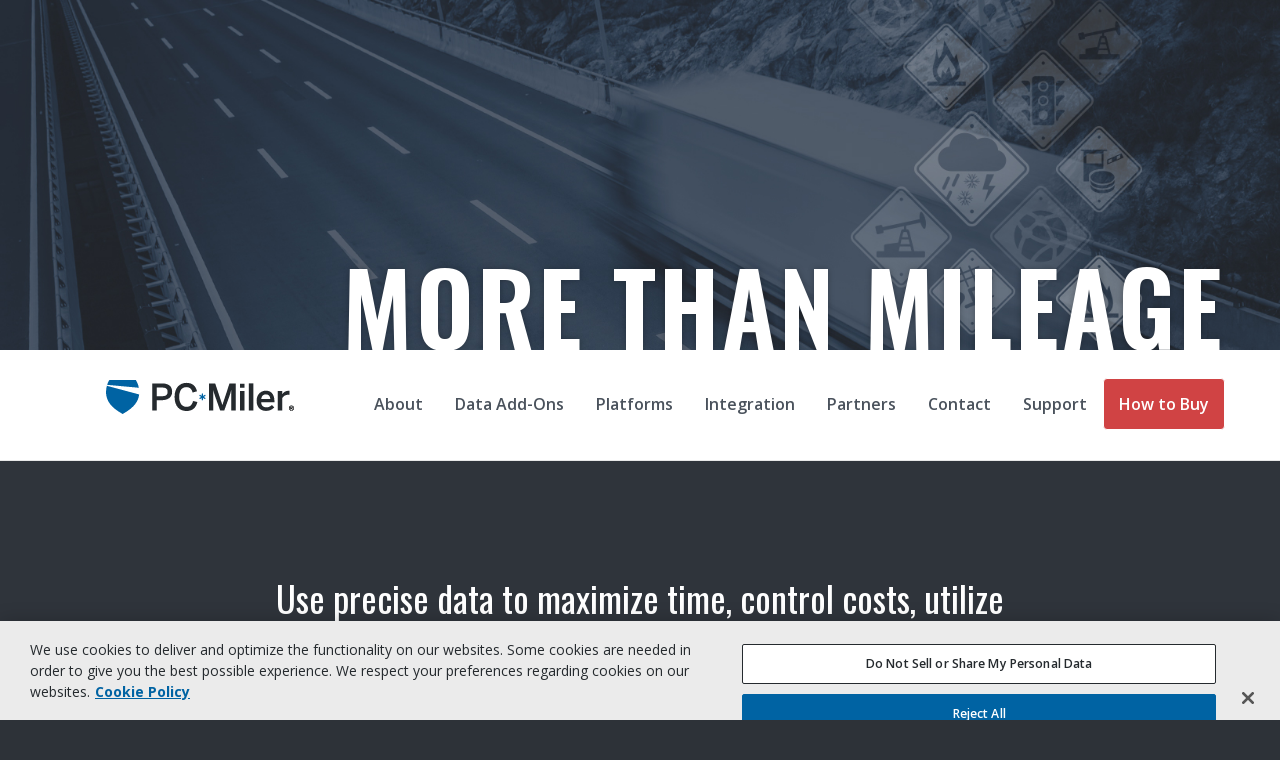

--- FILE ---
content_type: text/html
request_url: https://www.pcmiler.com/products/
body_size: 90
content:
<!doctype html><html lang=en-us>
<head>
<title>https://www.pcmiler.com/addon/</title><link rel=canonical href=https://www.pcmiler.com/addon/>
<meta name=robots content="noindex">
<meta charset=utf-8>
<meta http-equiv=refresh content="0; url=https://www.pcmiler.com/addon/">
</head></html>

--- FILE ---
content_type: text/html
request_url: https://www.pcmiler.com/addon/
body_size: 5823
content:
<!doctype html><html lang=en-US>
<head>
<meta charset=utf-8>
<meta http-equiv=x-ua-compatible content="ie=edge">
<meta name=viewport content="width=device-width,initial-scale=1">
<title>Add-Ons | PC*Miler</title><link rel=stylesheet href=/css/styles.min.css?v0.117.0>
<link rel=icon href=/favicon.svg type=image/svg+xml>
<link href=https://fonts.gstatic.com rel=preconnect crossorigin>
<link rel=stylesheet href="https://fonts.googleapis.com/css?family=Open+Sans:400,300,300italic,400italic,600,700,800%7COswald:400,600&display=swap">
<meta name=description content="Enhance PC*Miler with traffic, weather, and toll, and HazMat data for optimal route planning">
<meta property="og:site_name" content="PC*Miler">
<meta property="og:title" content="Add-Ons">
<meta property="og:description" content="Enhance PC*Miler with traffic, weather, and toll, and HazMat data for optimal route planning">
<meta property="og:type" content="website">
<meta property="og:locale" content="en_US">
<meta property="og:url" content="https://www.pcmiler.com/addon/">
<meta property="og:image" content="https://www.pcmiler.com/img/pcmiler-logo.png">
<meta name=theme-color content="#C4161C">
<link rel=canonical href=https://www.pcmiler.com/addon/>
<script src=https://code.jquery.com/jquery-3.5.1.min.js></script>
<script>window.jQuery||document.write('<script src="https://ajax.googleapis.com/ajax/libs/jquery/3.5.1/jquery.min.js"><\/script>')</script>
<script src=https://cdn.cookielaw.org/scripttemplates/otSDKStub.js data-document-language=true data-domain-script=eccaf785-df70-4fca-9633-d839641cb223 fetchpriority=high></script>
<script>function OptanonWrapper(){}</script>
<link rel=dns-prefetch href=https://api.hubspot.com>
<script src="https://www.googletagmanager.com/gtag/js?id=G-M8YDMN8PQZ" async fetchpriority=low></script>
<script>window.dataLayer=window.dataLayer||[];function gtag(){dataLayer.push(arguments)}gtag("js",new Date),gtag("config","G-M8YDMN8PQZ")</script>
<script>window.ga=function(){ga.q.push(arguments)},ga.q=[],ga.l=+new Date,ga("create","UA-787590-14","auto"),ga("require","GTM-MS7QR5H"),ga("set","anonymizeIp",!0),ga("set","transport","beacon"),ga("send","pageview")</script>
<script src=https://www.google-analytics.com/analytics.js async fetchpriority=low></script>
<script>var google_conversion_id=959598013,google_custom_params=window.google_tag_params,google_remarketing_only=!0</script>
<script src=https://www.googleadservices.com/pagead/conversion.js async fetchpriority=low></script>
<style>iframe[name=google_conversion_frame]{height:0!important;width:0;line-height:0;font-size:0;margin-top:-13px;float:left}</style><script src=https://js.hs-scripts.com/4239221.js id=hs-script-loader async fetchpriority=low></script>
<script>(function(h,o,t,j,a,r){h.hj=h.hj||function(){(h.hj.q=h.hj.q||[]).push(arguments)},h._hjSettings={hjid:1501326,hjsv:6},a=o.getElementsByTagName("head")[0],r=o.createElement("script"),r.async=1,r.src=t+h._hjSettings.hjid+j+h._hjSettings.hjsv,a.appendChild(r)})(window,document,"https://static.hotjar.com/c/hotjar-",".js?sv=")</script>
</head><body>
<noscript>
<img aria-hidden=true height=1 width=1 alt src="https://googleads.g.doubleclick.net/pagead/viewthroughconversion/959598013/?value=0&amp;guid=ON&amp;script=0">
</noscript><div id=page-area>
<div class="navtop navtop-addons">
<div class=container>
<div class=row>
<div class=col-sm-12>
<h1 class="text-white text-uppercase">
More than Mileage
</h1></div></div></div></div><nav id=main-menu class="navbar navbar-default navbar-static-top page-scroll sticky bg-white">
<div class="nav-wrapper bg-white">
<div class=container>
<div class=navbar-header>
<a class="navbar-brand bg-white" href=/>
<img src=/img/alk-logos/pcmiler-logo.png srcset=/img/alk-logos/pcmiler-logo.svg alt="PC*Miler Navigation" height=34 width=200 class=text-center>
<span class=sr-only>Home</span>
</a>
<button id=nav-toggle type=button class="navbar-toggle collapsed border">
<span class="ico ico-nav-menu"></span>
<span class=sr-only>Toggle navigation</span>
</button>
</div><div class="collapse navbar-collapse" id=main_nav>
<ul class="nav navbar-nav navbar-right">
<li>
<a href=/about/>About</a>
<li class=dropup>
<a href=/addon/>Data Add-Ons</a>
<ul class="dropdown-menu dropdown-menu-left">
<li class=dropdown-header><li>
<a href=/addon/>All Add-Ons</a>
<li>
<a href=/addon/#streets>Streets</a>
<li>
<a href=/addon/#tolls>Tolls</a>
<li>
<a href=/addon/#traffic>Traffic</a>
<li>
<a href=/addon/#weather>Weather</a>
<li>
<a href=/addon/#hazmat>HazMat</a>
<li>
<a href=/addon/#energy>Energy</a>
<li>
<a href=/addon/#worldwide>Worldwide</a>
<li>
<a href=/addon/#spreadsheets>Spreadsheets</a>
<li>
<a href=/addon/#batch>BatchPro</a>
</ul><li class=dropup>
<a href=/platforms/>Platforms</a>
<ul class="dropdown-menu dropdown-menu-left">
<li class=dropdown-header><li>
<a href=/platforms/>All Platforms</a>
<li>
<a href=/platforms/#desktop>Desktop</a>
<li>
<a href=/platforms/#web>Web</a>
<li>
<a href=/platforms/#web-api>Web APIs</a>
</ul><li>
<a href=/integration/>Integration</a>
<li>
<a href=/partners/>Partners</a>
<li>
<a href=/contactus/>Contact</a>
<li class=dropup>
<a aria-disabled=true>Support</a>
<ul class="dropdown-menu dropdown-menu-left">
<li class=dropdown-header><li>
<a href="https://learn.transportation.trimble.com/discover/drill-down/?q=3160&cl=s">Support Center</a>
<li>
<a href=/training-resources/>Training Resources</a>
</ul><li>
<a class="btn btn-howtobuy" href=/buy/>How to Buy</a>
</ul></div></div></div></nav><main class=bg-white>
<div class="section section-addon-intro text-white">
<div class=container>
<div class=row>
<div class="col-sm-10 col-sm-offset-1 col-md-8 col-md-offset-2 text-center">
<h4 class=font-opensans>Use precise data to maximize time, control costs, utilize assets, and keep drivers
safe.
</h4></div></div></div></div><div class="section section-addon section-addon-streets text-white">
<div class=container>
<div class=row>
<div class=col-xs-12>
<div class="section-arrow-down section-arrow-down-dark center-block"></div></div></div><div class=row id=streets>
<div class="col-sm-2 col-xs-4 col-xs-offset-4 col-sm-offset-0">
<img src=/img/icons/pcm-streets-icon.png alt=Streets class="img-responsive text-center center-block" width=165 height=165>
</div><div class="clearfix visible-xs"></div><div class=col-sm-6>
<h1 class=notranslate>Streets</h1><p>Improve distance and drive time estimates down to the last mile.<ul>
<li>Eliminate unknown miles and save time on the road<li>Provide drivers with accurate turn-by-turn driving directions</ul><a href=/Feature_Sheets/PCM-FeatureSheets-2017-Streets.pdf class="btn btn-lg">Feature Sheet</a>
<a href=https://vimeo.com/99548078 class="btn btn-lg">
Webinar
</a>
<a href="/trial?referrer=https://www.pcmiler.com/addon#streets" class="btn btn2 btn-lg">
Try it Today
</a>
<br>
<small>ADDITIONAL LICENSING APPLIES</small>
</div></div></div></div><div class="section section-addon section-addon-tolls bg-white" id=tolls>
<div class=container>
<div class=row>
<div class=col-sm-5></div><div class="col-sm-2 col-xs-4 col-xs-offset-4 col-sm-offset-0">
<img src=/img/icons/pcm-tolls-icon.png alt=Tolls class="img-responsive text-center center-block" width=165 height=165>
</div><div class="clearfix visible-xs"></div><div class=col-sm-5>
<h1 class=notranslate>Tolls</h1><p>Calculate the true cost of a lane with toll fees itemized and tallied for each route.<ul>
<li>Generate precise toll costs based on a vehicle's weight, dimensions, axle count, and trailer count, as
well as day of week and time of day<li>Determine the most effective trip plan for your business by comparing mileage reports and toll costs
</ul><a href=/Feature_Sheets/PCM-FeatureSheets-2017-Tolls.pdf class="btn btn-lg">
Feature Sheet
</a>
<a href=https://vimeo.com/99548220 class="btn btn-lg">
Webinar
</a>
<a href="/trial?referrer=https://www.pcmiler.com/addon#tolls" class="btn btn2 btn-lg btn-outline bg-white">
Try it Today
</a>
</div></div></div></div><div class="section section-addon section-addon-traffic text-white" id=traffic>
<div class=container>
<div class=row>
<div class="col-sm-2 col-xs-4 col-xs-offset-4 col-sm-offset-0">
<img src=/img/icons/pcm-traffic-icon.png alt=Traffic class="img-responsive text-center center-block" width=165 height=165>
</div><div class="clearfix visible-xs"></div><div class=col-sm-5>
<h1 class=notranslate>Traffic</h1><p>Generate accurate transit times and ETAs using current and predictive traffic data, powered by INRIX®.<ul>
<li>Improve asset utilization and ensure HOS compliance with precise drive times based on actual traffic
congestion</ul><a href=/Feature_Sheets/PCM-FeatureSheets-2017-Traffic.pdf class="btn btn-lg">Feature Sheet</a>
<a href="/trial?referrer=https://www.pcmiler.com/addon#traffic" class="btn btn2 btn-lg">
Try it Today
</a>
<br>
<small>ADDITIONAL LICENSING APPLIES</small>
</div></div></div></div><div class="section section-addon section-addon-weather bg-white" id=weather>
<div class=container>
<div class=row>
<div class=col-sm-5></div><div class="col-sm-2 col-xs-4 col-xs-offset-4 col-sm-offset-0">
<img src=/img/icons/pcm-weather-icon.png alt=Weather class="img-responsive text-center center-block" width=165 height=165>
</div><div class="clearfix visible-xs"></div><div class=col-sm-5>
<h1 class=notranslate>Weather</h1><p>Get proactive alerts when your route plans are scheduled to travel through impactful weather conditions.
<ul>
<li>Make critical decisions about routing drivers around hazardous areas<li>Notify drivers and customers of potential delivery delays</ul><a href=/Feature_Sheets/PCM-FeatureSheets-2017-Weather.pdf class="btn btn-lg">
Feature Sheet
</a>
<a href=https://vimeo.com/185666287 class="btn btn-lg">
Webinar
</a>
<a href="/trial?referrer=https://www.pcmiler.com/addon#weather" class="btn btn2 btn-lg btn-outline bg-white">
Try It Today
</a>
<br>
<small>ADDITIONAL LICENSING APPLIES</small>
</div></div></div></div><div class="section section-addon section-addon-hazmat text-white" id=hazmat>
<div class=container>
<div class=row>
<div class="col-sm-2 col-xs-4 col-xs-offset-4 col-sm-offset-0">
<img src=/img/icons/pcm-hazmat-icon.png alt=HazMat class="img-responsive text-center center-block" width=165 height=165>
</div><div class="clearfix visible-xs"></div><div class=col-sm-5>
<h1 class=notranslate>HazMat</h1><p>Ensure compliance and keep assets safe on legal roads when hauling hazardous materials.<ul>
<li>Plan in accordance with Department of Transportation, nationwide HazMat, and nationwide dangerous goods
regulations</ul><a href=/Feature_Sheets/PCM-FeatureSheets-2017-HazMat.pdf class="btn btn-lg">
Feature Sheet
</a>
<a href="/trial?referrer=https://www.pcmiler.com/addon#hazmat" class="btn btn2 btn-lg">
Try it Today
</a>
<br>
<small>ADDITIONAL LICENSING APPLIES</small>
</div></div></div></div><div class="section section-addon section-addon-energy" id=energy>
<div class=container>
<div class=row>
<div class=col-sm-5></div><div class="col-sm-2 col-xs-4 col-xs-offset-4 col-sm-offset-0">
<img src=/img/icons/pcm-energy-icon.png alt=Energy class="img-responsive text-center center-block" width=165 height=165>
</div><div class="clearfix visible-xs"></div><div class=col-sm-5>
<h1 class=notranslate>Energy</h1><p>Calculate accurate travel times, mileage and distances to and from wells, well to well, or from public to
private oil and gas lease roads when operating in the patch.<ul>
<li>Use satellite imagery to view well heads, facilities, and other off-road data<li>Plot and save custom latitude and longitude coordinates for precise routing to specific locations</ul><a href=/Feature_Sheets/PCM-FeatureSheets-2017-Energy.pdf class="btn btn-lg">
Feature Sheet
</a>
<a href=https://vimeo.com/191802440 class="btn btn-lg">
Webinar
</a>
<a href="/trial?referrer=https://www.pcmiler.com/addon#energy" class="btn btn2 btn-lg">
Try it Today
</a>
<br>
<small>ADDITIONAL LICENSING APPLIES</small>
</div></div></div></div><div class="section section-addon section-addon-worldwide bg-white" id=worldwide>
<div class=container>
<div class=row>
<div class="col-sm-2 col-xs-4 col-xs-offset-4 col-sm-offset-0">
<img src=/img/icons/pcm-worldwide-icon.png alt=Worldwide class="img-responsive text-center center-block" width=165 height=165>
</div><div class="clearfix visible-xs"></div><div class=col-sm-5>
<h1 class=notranslate>Worldwide</h1><p>Global routing, mileage, and driving directions in 240 countries around the world.<ul>
<li>Consistent with the U.S. Department of Defense and General Services Administration distance compliance
for approved freight rating and billing</ul><a href=/Feature_Sheets/PCM-FeatureSheets-2017-Worldwide.pdf class="btn btn-lg">
Feature Sheet
</a>
<a href="/trial?referrer=https://www.pcmiler.com/addon#worldwide" class="btn btn-outline btn-lg bg-white">
Try it Today
</a>
<br>
<small>ADDITIONAL LICENSING APPLIES</small>
</div></div></div></div><div class="section section-addon section-addon-spreadsheets" id=spreadsheets>
<div class=container>
<div class=row>
<div class=col-sm-5></div><div class="col-sm-2 col-xs-4 col-xs-offset-4 col-sm-offset-0">
<img src=/img/icons/pcm-spreadsheets-icon.png alt=Spreadsheets class="img-responsive text-center center-block" width=165 height=165>
</div><div class=col-sm-5>
<h1 class=notranslate>Spreadsheets</h1><p>Access formulas and data within Microsoft® Excel® for fast calculations and customizable analysis.<ul>
<li>Summarize and analyze your data, including price quotes, driver pay, lane analysis, and freight bill
auditing<li>Easily populate a mileage database without additional software programming effort<li>Requires a base installation of PC<span class=pcmiler-asterisk>*</span>Miler</ul><a href=/Feature_Sheets/PCM-FeatureSheets-2017-Spreedsheets.pdf class="btn btn-lg">
Feature Sheet
</a>
<a href=https://vimeo.com/99551380 class="btn btn-lg">
Webinar
</a>
<br>
<small>ADDITIONAL LICENSING APPLIES</small>
</div></div></div></div><div class="section section-addon section-addon-batchpro integration-section-four" id=batch>
<div class="container text-white">
<div class=row>
<div class="col-xs-4 col-xs-offset-4 visible-xs">
<img src=/img/icons/pcm-batchpro-icon.png alt=BatchPro class="img-responsive text-center center-block" width=165 height=165>
</div><div class="clearfix visible-xs"></div><div class="col-sm-2 hidden-xs">
<img src=/img/icons/pcm-batchpro-icon.png alt class="img-responsive text-center center-block">
</div><div class=col-sm-6>
<h1 class=notranslate>BatchPro</h1><p>Quickly calculate miles and cost estimates from large volumes of origin and destination pairs.<ul>
<li>Enhance returned data by specifying routing type or incorporating toll and traffic data<li>Pairs can be input as city/state, zip code, or latitudes/longitudes<li>Requires a base installation of PC<span class=pcmiler-asterisk>*</span>Miler</ul><small>ADDITIONAL LICENSING APPLIES</small>
</div><div class="col-sm-4 col-xs-8 col-xs-offset-2 col-sm-offset-0">
<br>
<br>
<img src=/img/integration/out-file.png alt class="img-responsive text-center center-block" width=360 height=229 loading=lazy>
</div></div></div></div></main></div><footer class=footer-trimble-maps>
<div class="container py-5">
<div class=row>
<div class="col-xs-12 text-center mb-5">
<img src=/img/footer/footer-trimble-maps.svg alt="Routing -
        Scheduling - Visualization - Navigation" class="img-responsive text-center center-block" width=850 height=29 loading=lazy>
</div></div><div class=row>
<div class="col-sm-12 col-md-6">
<p>
<a href=https://maps.trimble.com class="text-warning notranslate" target=_blank rel=noopener>Trimble
Maps</a> is dedicated to transforming journeys through innovative routing, scheduling, visualization and
navigation solutions. Rooted by map data and map-centric technology specifically designed for commercial
vehicles, its development platform and trusted products are made for a broad range of industries, workforces
and fleets of all sizes.
</p><a href=https://www.trimble.com class="btn text-light rounded-pill text-uppercase">
More about Trimble
</a>
<br class="visible-xs visible-sm">
<br class="visible-xs visible-sm">
</div><div class="col-sm-6 col-md-3 col-lg-2">
<div class="visible-xs mt-3"></div><ul class="list-unstyled notranslate">
<li>
<a href=https://maps.trimble.com/solutions/#appian target=_blank rel=noopener>Appian</a>
<li>
<a href=https://copilotgps.com/ target=_blank rel=noopener>CoPilot GPS</a>
<li>
<a href=https://copilotpro.com/ target=_blank rel=noopener>CoPilot Professional</a>
<li>
<a href=https://copilottruck.com/ target=_blank rel=noopener>CoPilot Truck</a>
<li>
<a href=/>PC<span class=pcmiler-asterisk>*</span>Miler</a>
<li>
<a href=https://developer.trimblemaps.com/ target=_blank rel=noopener>Development
Platform</a>
</ul></div><div class="col-sm-6 col-md-2">
<ul class="list-unstyled mb-5">
<li>
<a href=/legal/>Legal</a>
<li>
<a href=https://maps.trimble.com/privacy/ target=_blank rel=noopener>Privacy</a>
<li>
<a href=/cookies/ class=notranslate>Cookies</a>
<li>
<a href=/eula/ rel=license>EULA</a>
<li>
<a href=/contactus/>Contact Us</a>
</ul><br>
</div><div class="col-sm-6 col-lg-2">
<div>
<a href=https://www.linkedin.com/company/trimble-transportation target=_blank rel="me noopener" title="Trimble Maps on LinkedIn">
<svg width="36" height="36" viewBox="0 0 448 512" role="img"><path d="M416 32H31.9C14.3 32 0 46.5.0 64.3v383.4C0 465.5 14.3 480 31.9 480H416c17.6.0 32-14.5 32-32.3V64.3c0-17.8-14.4-32.3-32-32.3zM135.4 416H69V202.2h66.5V416zm-33.2-243c-21.3.0-38.5-17.3-38.5-38.5S80.9 96 102.2 96c21.2.0 38.5 17.3 38.5 38.5.0 21.3-17.2 38.5-38.5 38.5zm282.1 243h-66.4V312c0-24.8-.5-56.7-34.5-56.7-34.6.0-39.9 27-39.9 54.9V416h-66.4V202.2h63.7v29.2h.9c8.9-16.8 30.6-34.5 62.9-34.5 67.2.0 79.7 44.3 79.7 101.9V416z"/></svg><span class=sr-only>LinkedIn</span>
</a>
<a href=https://vimeo.com/trimblemaps target=_blank rel="me noopener" title="Trimble Maps on Vimeo">
<svg width="36" height="36" viewBox="0 0 448 512" role="img"><path d="M403.2 32H44.8C20.1 32 0 52.1.0 76.8v358.4C0 459.9 20.1 480 44.8 480h358.4c24.7.0 44.8-20.1 44.8-44.8V76.8c0-24.7-20.1-44.8-44.8-44.8zM377 180.8c-1.4 31.5-23.4 74.7-66 129.4-44 57.2-81.3 85.8-111.7 85.8-18.9.0-34.8-17.4-47.9-52.3-25.5-93.3-36.4-148-57.4-148-2.4.0-10.9 5.1-25.4 15.2l-15.2-19.6c37.3-32.8 72.9-69.2 95.2-71.2 25.2-2.4 40.7 14.8 46.5 51.7 20.7 131.2 29.9 151 67.6 91.6 13.5-21.4 20.8-37.7 21.8-48.9 3.5-33.2-25.9-30.9-45.8-22.4 15.9-52.1 46.3-77.4 91.2-76 33.3.9 49 22.5 47.1 64.7z"/></svg><span class=sr-only>Vimeo</span>
</a>
</div></div></div></div><div class="container-fluid footer-trimble-corp">
<div class=container>
<div class="row py-3 text-white">
<div class=col-12>
<a href=https://www.trimble.com/Corporate/Copyrights.aspx target=_blank class="text-white small mr-3" rel=noopener>
&copy; Copyright 2026, Trimble Inc.
</a>
</div></div></div></div></footer><div id=side-nav>
<nav id=side-menu class="navbar navbar-default navbar-static-top page-scroll">
<div class=container>
<div class=navbar-header>
<a class=navbar-brand href=/>
<img src=/img/alk-logos/pcmiler-logo.png alt="PC*Miler Navigation" width=150>
<span class=sr-only>Home</span>
</a>
<button id=nav-toggle type=button class="navbar-toggle text-white">
<span class="ico ico-nav-close"></span>
<span class=sr-only>Toggle navigation</span>
</button>
</div><div class=row>
<div class=col-xs-6>
<div class=mobile-nav-subheader></div><br>
<br>
<br>
<ul class="list-unstyled text-white">
<li>
<a href=/about/ class=text-white>About</a>
<li>
<a href=/addon/ class=text-white>Data Add-ons</a>
<li>-
<a href=/addon/#streets class="li-subsection text-white">Streets</a>
<li>-
<a href=/addon/#tolls class="li-subsection text-white">Tolls</a>
<li>-
<a href=/addon/#traffic class="li-subsection text-white">Traffic</a>
<li>-
<a href=/addon/#weather class="li-subsection text-white">Weather</a>
<li>-
<a href=/addon/#hazmat class="li-subsection text-white">HazMat</a>
<li>-
<a href=/addon/#energy class="li-subsection text-white">Energy</a>
<li>-
<a href=/addon/#worldwide class="li-subsection text-white">Worldwide</a>
<li>-
<a href=/addon/#spreadsheets class="li-subsection text-white">Spreadsheets</a>
<li>-
<a href=/addon/#batch class="li-subsection text-white">BatchPro</a>
</ul></div><div class=col-xs-6>
<div class=mobile-nav-subheader></div><br>
<br>
<br>
<ul class=list-unstyled>
<li>
<a href=/platforms/ class=text-white>Platforms</a>
<li>-
<a href=/platforms/#desktop class="li-subsection text-white">Desktop</a>
<li>-
<a href=/platforms/#web class="li-subsection text-white">Web</a>
<li>-
<a href=/platforms/#webapi class="li-subsection text-white">Web APIs</a>
<li>
<a href=/integration/ class=text-white>Integration</a>
<li>
<a href=/partners/ class=text-white>Partners</a>
<li>
<a href="https://learn.transportation.trimble.com/discover/drill-down/?q=3160&cl=s" class=text-white>Support</a>
<li>
<a href=/buy/ class=text-white>How to Buy</a>
</ul></div></div></div></nav></div><script src=/js/bootstrap.min.js></script>
<script src=/js/main.es5.min.js></script>
</body></html>

--- FILE ---
content_type: text/css
request_url: https://www.pcmiler.com/css/styles.min.css?v0.117.0
body_size: 12987
content:
@charset "UTF-8";@font-face{font-family:alk-icons;src:url(/fonts/alk-icons.woff2?yq9pe9)format("woff2"),url(/fonts/alk-icons.woff?yq9pe9)format("woff");font-weight:400;font-style:normal;font-display:block}.ico{font-family:alk-icons!important;font-style:normal;font-weight:400;font-variant:normal;text-transform:none;line-height:1;-webkit-font-smoothing:antialiased;-moz-osx-font-smoothing:grayscale}.ico-nav-menu:before{content:"\e952"}.ico-nav-close:before{content:"\e953"}/*!* Bootstrap v3.4.1 (https://getbootstrap.com/)
* Copyright 2011-2019 Twitter, Inc.
* Licensed under MIT (https://github.com/twbs/bootstrap/blob/master/LICENSE)*//*!normalize.css v3.0.3 | MIT License | github.com/necolas/normalize.css*/html{font-family:sans-serif;-ms-text-size-adjust:100%;-webkit-text-size-adjust:100%}body{margin:0}details,footer,main,nav,section{display:block}audio,video{display:inline-block;vertical-align:baseline}audio:not([controls]){display:none;height:0}[hidden],template{display:none}a{background-color:transparent}a:active,a:hover{outline:0}b,strong{font-weight:700}h1{font-size:2em;margin:.67em 0}small{font-size:80%}sub,sup{font-size:75%;line-height:0;position:relative;vertical-align:baseline}sup{top:-.5em}sub{bottom:-.25em}img{border:0}svg:not(:root){overflow:hidden}hr{box-sizing:content-box;height:0}pre{overflow:auto}code,pre{font-family:monospace,monospace;font-size:1em}button,input,textarea{color:inherit;font:inherit;margin:0}button{overflow:visible}button{text-transform:none}button,html input[type=button],input[type=submit]{-webkit-appearance:button;cursor:pointer}button[disabled],html input[disabled]{cursor:default}button::-moz-focus-inner,input::-moz-focus-inner{border:0;padding:0}input{line-height:normal}input[type=checkbox],input[type=radio]{box-sizing:border-box;padding:0}input[type=number]::-webkit-inner-spin-button,input[type=number]::-webkit-outer-spin-button{height:auto}input[type=search]{-webkit-appearance:textfield;box-sizing:content-box}input[type=search]::-webkit-search-cancel-button,input[type=search]::-webkit-search-decoration{-webkit-appearance:none}legend{border:0;padding:0}textarea{overflow:auto}table{border-collapse:collapse;border-spacing:0}/*!Source: https://github.com/h5bp/html5-boilerplate/blob/master/src/css/main.css*/@media print{*,:after,:before{color:#000!important;text-shadow:none!important;background:0 0!important;box-shadow:none!important}a,a:visited{text-decoration:underline}a[href]:after{content:" (" attr(href)")"}pre{border:1px solid #999;page-break-inside:avoid}img{page-break-inside:avoid}img{max-width:100%!important}h2,h3,p{orphans:3;widows:3}h2,h3{page-break-after:avoid}.navbar{display:none}.label{border:1px solid #000}.table{border-collapse:collapse!important}}@font-face{font-family:glyphicons halflings;src:url(../fonts/glyphicons-halflings-regular.eot);src:url(../fonts/glyphicons-halflings-regular.eot?#iefix)format("embedded-opentype"),url(../fonts/glyphicons-halflings-regular.woff2)format("woff2"),url(../fonts/glyphicons-halflings-regular.woff)format("woff"),url(../fonts/glyphicons-halflings-regular.ttf)format("truetype"),url(../fonts/glyphicons-halflings-regular.svg#glyphicons_halflingsregular)format("svg")}.glyphicon{position:relative;top:1px;display:inline-block;font-family:glyphicons halflings;font-style:normal;font-weight:400;line-height:1;-webkit-font-smoothing:antialiased;-moz-osx-font-smoothing:grayscale}.glyphicon-chevron-left:before{content:"\e079"}.glyphicon-chevron-right:before{content:"\e080"}*{box-sizing:border-box}:after,:before{box-sizing:border-box}html{font-size:10px;-webkit-tap-highlight-color:transparent}body{font-family:helvetica neue,Helvetica,Arial,sans-serif;font-size:14px;line-height:1.42857143;color:#333;background-color:#fff}button,input,textarea{font-family:inherit;font-size:inherit;line-height:inherit}a{color:#337ab7;text-decoration:none}a:focus,a:hover{color:#23527c;text-decoration:underline}a:focus{outline:5px auto -webkit-focus-ring-color;outline-offset:-2px}img{vertical-align:middle}.carousel-inner>.item>a>img,.carousel-inner>.item>img,.img-responsive{display:block;max-width:100%;height:auto}.img-rounded{border-radius:6px}.img-circle{border-radius:50%}hr{margin-top:20px;margin-bottom:20px;border:0;border-top:1px solid #eee}.sr-only{position:absolute;width:1px;height:1px;padding:0;margin:-1px;overflow:hidden;clip:rect(0,0,0,0);border:0}[role=button]{cursor:pointer}.h1,.h2,.h3,.h4,.h5,.h6,h1,h2,h3,h4,h5,h6{font-family:inherit;font-weight:500;line-height:1.1;color:inherit}.h1 .small,.h1 small,.h2 .small,.h2 small,.h3 .small,.h3 small,.h4 .small,.h4 small,.h5 .small,.h5 small,.h6 .small,.h6 small,h1 .small,h1 small,h2 .small,h2 small,h3 .small,h3 small,h4 .small,h4 small,h5 .small,h5 small,h6 .small,h6 small{font-weight:400;line-height:1;color:#777}.h1,.h2,.h3,h1,h2,h3{margin-top:20px;margin-bottom:10px}.h1 .small,.h1 small,.h2 .small,.h2 small,.h3 .small,.h3 small,h1 .small,h1 small,h2 .small,h2 small,h3 .small,h3 small{font-size:65%}.h4,.h5,.h6,h4,h5,h6{margin-top:10px;margin-bottom:10px}.h4 .small,.h4 small,.h5 .small,.h5 small,.h6 .small,.h6 small,h4 .small,h4 small,h5 .small,h5 small,h6 .small,h6 small{font-size:75%}.h1,h1{font-size:36px}.h2,h2{font-size:30px}.h3,h3{font-size:24px}.h4,h4{font-size:18px}.h5,h5{font-size:14px}.h6,h6{font-size:12px}p{margin:0 0 10px}.lead{margin-bottom:20px;font-size:16px;font-weight:300;line-height:1.4}@media(min-width:768px){.lead{font-size:21px}}.small,small{font-size:85%}.text-left{text-align:left}.text-right{text-align:right}.text-center{text-align:center}.text-uppercase{text-transform:uppercase}.text-capitalize{text-transform:capitalize}.text-muted{color:#777}.text-warning{color:#8a6d3b}a.text-warning:focus,a.text-warning:hover{color:#66512c}.bg-primary{color:#fff;background-color:#337ab7}a.bg-primary:focus,a.bg-primary:hover{background-color:#286090}ol,ul{margin-top:0;margin-bottom:10px}ol ol,ol ul,ul ol,ul ul{margin-bottom:0}.list-unstyled{padding-left:0;list-style:none}address{margin-bottom:20px;font-style:normal;line-height:1.42857143}code,pre{font-family:Menlo,Monaco,Consolas,courier new,monospace}code{padding:2px 4px;font-size:90%;color:#c7254e;background-color:#f9f2f4;border-radius:4px}pre{display:block;padding:9.5px;margin:0 0 10px;font-size:13px;line-height:1.42857143;color:#333;word-break:break-all;word-wrap:break-word;background-color:#f5f5f5;border:1px solid #ccc;border-radius:4px}pre code{padding:0;font-size:inherit;color:inherit;white-space:pre-wrap;background-color:transparent;border-radius:0}.container{padding-right:15px;padding-left:15px;margin-right:auto;margin-left:auto}@media(min-width:768px){.container{width:750px}}@media(min-width:992px){.container{width:970px}}@media(min-width:1200px){.container{width:1170px}}.container-fluid{padding-right:15px;padding-left:15px;margin-right:auto;margin-left:auto}.row{margin-right:-15px;margin-left:-15px}.col-lg-2,.col-lg-4,.col-md-10,.col-md-2,.col-md-3,.col-md-4,.col-md-6,.col-md-8,.col-md-9,.col-sm-1,.col-sm-10,.col-sm-12,.col-sm-2,.col-sm-3,.col-sm-4,.col-sm-5,.col-sm-6,.col-sm-7,.col-sm-8,.col-sm-9,.col-xs-10,.col-xs-12,.col-xs-4,.col-xs-6,.col-xs-8{position:relative;min-height:1px;padding-right:15px;padding-left:15px}.col-xs-10,.col-xs-12,.col-xs-4,.col-xs-6,.col-xs-8{float:left}.col-xs-12{width:100%}.col-xs-10{width:83.33333333%}.col-xs-8{width:66.66666667%}.col-xs-6{width:50%}.col-xs-4{width:33.33333333%}.col-xs-offset-4{margin-left:33.33333333%}.col-xs-offset-2{margin-left:16.66666667%}.col-xs-offset-1{margin-left:8.33333333%}.col-xs-offset-0{margin-left:0}@media(min-width:768px){.col-sm-1,.col-sm-10,.col-sm-12,.col-sm-2,.col-sm-3,.col-sm-4,.col-sm-5,.col-sm-6,.col-sm-7,.col-sm-8,.col-sm-9{float:left}.col-sm-12{width:100%}.col-sm-10{width:83.33333333%}.col-sm-9{width:75%}.col-sm-8{width:66.66666667%}.col-sm-7{width:58.33333333%}.col-sm-6{width:50%}.col-sm-5{width:41.66666667%}.col-sm-4{width:33.33333333%}.col-sm-3{width:25%}.col-sm-2{width:16.66666667%}.col-sm-1{width:8.33333333%}.col-sm-offset-5{margin-left:41.66666667%}.col-sm-offset-3{margin-left:25%}.col-sm-offset-2{margin-left:16.66666667%}.col-sm-offset-1{margin-left:8.33333333%}.col-sm-offset-0{margin-left:0}}@media(min-width:992px){.col-md-10,.col-md-2,.col-md-3,.col-md-4,.col-md-6,.col-md-8,.col-md-9{float:left}.col-md-10{width:83.33333333%}.col-md-9{width:75%}.col-md-8{width:66.66666667%}.col-md-6{width:50%}.col-md-4{width:33.33333333%}.col-md-3{width:25%}.col-md-2{width:16.66666667%}.col-md-offset-4{margin-left:33.33333333%}.col-md-offset-3{margin-left:25%}.col-md-offset-2{margin-left:16.66666667%}.col-md-offset-1{margin-left:8.33333333%}}@media(min-width:1200px){.col-lg-2,.col-lg-4{float:left}.col-lg-4{width:33.33333333%}.col-lg-2{width:16.66666667%}}table{background-color:transparent}table col[class*=col-]{position:static;display:table-column;float:none}.table{width:100%;max-width:100%;margin-bottom:20px}.table .table{background-color:#fff}legend{display:block;width:100%;padding:0;margin-bottom:20px;font-size:21px;line-height:inherit;color:#333;border:0;border-bottom:1px solid #e5e5e5}label{display:inline-block;max-width:100%;margin-bottom:5px;font-weight:700}input[type=search]{box-sizing:border-box;-webkit-appearance:none;-moz-appearance:none;appearance:none}input[type=checkbox],input[type=radio]{margin:4px 0 0;margin-top:1px\9;line-height:normal}input[type=checkbox].disabled,input[type=checkbox][disabled],input[type=radio].disabled,input[type=radio][disabled]{cursor:not-allowed}input[type=file]{display:block}input[type=range]{display:block;width:100%}input[type=checkbox]:focus,input[type=file]:focus,input[type=radio]:focus{outline:5px auto -webkit-focus-ring-color;outline-offset:-2px}output{display:block;padding-top:7px;font-size:14px;line-height:1.42857143;color:#555}.form-control{display:block;width:100%;height:34px;padding:6px 12px;font-size:14px;line-height:1.42857143;color:#555;background-color:#fff;background-image:none;border:1px solid #ccc;border-radius:4px;box-shadow:inset 0 1px 1px rgba(0,0,0,.075);transition:border-color ease-in-out .15s,box-shadow ease-in-out .15s}.form-control:focus{border-color:#66afe9;outline:0;box-shadow:inset 0 1px 1px rgba(0,0,0,.075),0 0 8px rgba(102,175,233,.6)}.form-control::-moz-placeholder{color:#999;opacity:1}.form-control:-ms-input-placeholder{color:#999}.form-control::-webkit-input-placeholder{color:#999}.form-control::-ms-expand{background-color:transparent;border:0}.form-control[disabled]{background-color:#eee;opacity:1}.form-control[disabled]{cursor:not-allowed}textarea.form-control{height:auto}@media screen and (-webkit-min-device-pixel-ratio:0){input[type=date].form-control,input[type=month].form-control,input[type=time].form-control{line-height:34px}}.checkbox,.radio{position:relative;display:block;margin-top:10px;margin-bottom:10px}.checkbox.disabled label,.radio.disabled label{cursor:not-allowed}.checkbox label,.radio label{min-height:20px;padding-left:20px;margin-bottom:0;font-weight:400;cursor:pointer}.checkbox input[type=checkbox],.radio input[type=radio]{position:absolute;margin-top:4px\9;margin-left:-20px}.checkbox+.checkbox,.radio+.radio{margin-top:-5px}.btn{display:inline-block;margin-bottom:0;font-weight:400;text-align:center;white-space:nowrap;vertical-align:middle;touch-action:manipulation;cursor:pointer;background-image:none;border:1px solid transparent;padding:6px 12px;font-size:14px;line-height:1.42857143;border-radius:4px;-webkit-user-select:none;-moz-user-select:none;user-select:none}.btn.active.focus,.btn.active:focus,.btn.focus,.btn:active.focus,.btn:active:focus,.btn:focus{outline:5px auto -webkit-focus-ring-color;outline-offset:-2px}.btn.focus,.btn:focus,.btn:hover{color:#333;text-decoration:none}.btn.active,.btn:active{background-image:none;outline:0;box-shadow:inset 0 3px 5px rgba(0,0,0,.125)}.btn.disabled,.btn[disabled]{cursor:not-allowed;filter:alpha(opacity=65);opacity:.65;box-shadow:none}a.btn.disabled{pointer-events:none}.btn-default{color:#333;background-color:#fff;border-color:#ccc}.btn-default.focus,.btn-default:focus{color:#333;background-color:#e6e6e6;border-color:#8c8c8c}.btn-default:hover{color:#333;background-color:#e6e6e6;border-color:#adadad}.btn-default.active,.btn-default:active{color:#333;background-color:#e6e6e6;background-image:none;border-color:#adadad}.btn-default.active.focus,.btn-default.active:focus,.btn-default.active:hover,.btn-default:active.focus,.btn-default:active:focus,.btn-default:active:hover{color:#333;background-color:#d4d4d4;border-color:#8c8c8c}.btn-default.disabled.focus,.btn-default.disabled:focus,.btn-default.disabled:hover,.btn-default[disabled].focus,.btn-default[disabled]:focus,.btn-default[disabled]:hover{background-color:#fff;border-color:#ccc}.btn-primary{color:#fff;background-color:#337ab7;border-color:#2e6da4}.btn-primary.focus,.btn-primary:focus{color:#fff;background-color:#286090;border-color:#122b40}.btn-primary:hover{color:#fff;background-color:#286090;border-color:#204d74}.btn-primary.active,.btn-primary:active{color:#fff;background-color:#286090;background-image:none;border-color:#204d74}.btn-primary.active.focus,.btn-primary.active:focus,.btn-primary.active:hover,.btn-primary:active.focus,.btn-primary:active:focus,.btn-primary:active:hover{color:#fff;background-color:#204d74;border-color:#122b40}.btn-primary.disabled.focus,.btn-primary.disabled:focus,.btn-primary.disabled:hover,.btn-primary[disabled].focus,.btn-primary[disabled]:focus,.btn-primary[disabled]:hover{background-color:#337ab7;border-color:#2e6da4}.btn-success{color:#fff;background-color:#5cb85c;border-color:#4cae4c}.btn-success.focus,.btn-success:focus{color:#fff;background-color:#449d44;border-color:#255625}.btn-success:hover{color:#fff;background-color:#449d44;border-color:#398439}.btn-success.active,.btn-success:active{color:#fff;background-color:#449d44;background-image:none;border-color:#398439}.btn-success.active.focus,.btn-success.active:focus,.btn-success.active:hover,.btn-success:active.focus,.btn-success:active:focus,.btn-success:active:hover{color:#fff;background-color:#398439;border-color:#255625}.btn-success.disabled.focus,.btn-success.disabled:focus,.btn-success.disabled:hover,.btn-success[disabled].focus,.btn-success[disabled]:focus,.btn-success[disabled]:hover{background-color:#5cb85c;border-color:#4cae4c}.btn-link{font-weight:400;color:#337ab7;border-radius:0}.btn-link,.btn-link.active,.btn-link:active,.btn-link[disabled]{background-color:transparent;box-shadow:none}.btn-link,.btn-link:active,.btn-link:focus,.btn-link:hover{border-color:transparent}.btn-link:focus,.btn-link:hover{color:#23527c;text-decoration:underline;background-color:transparent}.btn-link[disabled]:focus,.btn-link[disabled]:hover{color:#777;text-decoration:none}.btn-lg{padding:10px 16px;font-size:18px;line-height:1.3333333;border-radius:6px}.fade{opacity:0;transition:opacity .15s linear}.fade.in{opacity:1}.collapse{display:none}.collapse.in{display:block}.collapsing{position:relative;height:0;overflow:hidden;transition-property:height,visibility;transition-duration:.35s;transition-timing-function:ease}.dropdown,.dropup{position:relative}.dropdown-menu{position:absolute;top:100%;left:0;z-index:1000;display:none;float:left;min-width:160px;padding:5px 0;margin:2px 0 0;font-size:14px;text-align:left;list-style:none;background-color:#fff;background-clip:padding-box;border:1px solid #ccc;border:1px solid rgba(0,0,0,.15);border-radius:4px;box-shadow:0 6px 12px rgba(0,0,0,.175)}.dropdown-menu.pull-right{right:0;left:auto}.dropdown-menu>li>a{display:block;padding:3px 20px;clear:both;font-weight:400;line-height:1.42857143;color:#333;white-space:nowrap}.dropdown-menu>li>a:focus,.dropdown-menu>li>a:hover{color:#262626;text-decoration:none;background-color:#f5f5f5}.dropdown-menu>.active>a,.dropdown-menu>.active>a:focus,.dropdown-menu>.active>a:hover{color:#fff;text-decoration:none;background-color:#337ab7;outline:0}.dropdown-menu>.disabled>a,.dropdown-menu>.disabled>a:focus,.dropdown-menu>.disabled>a:hover{color:#777}.dropdown-menu>.disabled>a:focus,.dropdown-menu>.disabled>a:hover{text-decoration:none;cursor:not-allowed;background-color:transparent;background-image:none;filter:progid:DXImageTransform.Microsoft.gradient(enabled=false)}.open>.dropdown-menu{display:block}.open>a{outline:0}.dropdown-menu-left{right:auto;left:0}.dropdown-header{display:block;padding:3px 20px;font-size:12px;line-height:1.42857143;color:#777;white-space:nowrap}.dropdown-backdrop{position:fixed;top:0;right:0;bottom:0;left:0;z-index:990}.pull-right>.dropdown-menu{right:0;left:auto}.dropup .dropdown-menu,.navbar-fixed-bottom .dropdown .dropdown-menu{top:auto;bottom:100%;margin-bottom:2px}@media(min-width:768px){.navbar-right .dropdown-menu{right:0;left:auto}.navbar-right .dropdown-menu-left{right:auto;left:0}}[data-toggle=buttons]>.btn input[type=checkbox],[data-toggle=buttons]>.btn input[type=radio]{position:absolute;clip:rect(0,0,0,0);pointer-events:none}.nav{padding-left:0;margin-bottom:0;list-style:none}.nav>li{position:relative;display:block}.nav>li>a{position:relative;display:block;padding:10px 15px}.nav>li>a:focus,.nav>li>a:hover{text-decoration:none;background-color:#eee}.nav>li.disabled>a{color:#777}.nav>li.disabled>a:focus,.nav>li.disabled>a:hover{color:#777;text-decoration:none;cursor:not-allowed;background-color:transparent}.nav .open>a,.nav .open>a:focus,.nav .open>a:hover{background-color:#eee;border-color:#337ab7}.nav>li>a>img{max-width:none}.navbar{position:relative;min-height:50px;margin-bottom:20px;border:1px solid transparent}@media(min-width:768px){.navbar{border-radius:4px}}@media(min-width:768px){.navbar-header{float:left}}.navbar-collapse{padding-right:15px;padding-left:15px;overflow-x:visible;border-top:1px solid transparent;box-shadow:inset 0 1px rgba(255,255,255,.1);-webkit-overflow-scrolling:touch}.navbar-collapse.in{overflow-y:auto}@media(min-width:768px){.navbar-collapse{width:auto;border-top:0;box-shadow:none}.navbar-collapse.collapse{display:block!important;height:auto!important;padding-bottom:0;overflow:visible!important}.navbar-collapse.in{overflow-y:visible}.navbar-fixed-bottom .navbar-collapse,.navbar-fixed-top .navbar-collapse,.navbar-static-top .navbar-collapse{padding-right:0;padding-left:0}}.navbar-fixed-bottom,.navbar-fixed-top{position:fixed;right:0;left:0;z-index:1030}.navbar-fixed-bottom .navbar-collapse,.navbar-fixed-top .navbar-collapse{max-height:340px}@media(max-device-width:480px) and (orientation:landscape){.navbar-fixed-bottom .navbar-collapse,.navbar-fixed-top .navbar-collapse{max-height:200px}}@media(min-width:768px){.navbar-fixed-bottom,.navbar-fixed-top{border-radius:0}}.navbar-fixed-top{top:0;border-width:0 0 1px}.navbar-fixed-bottom{bottom:0;margin-bottom:0;border-width:1px 0 0}.container-fluid>.navbar-collapse,.container-fluid>.navbar-header,.container>.navbar-collapse,.container>.navbar-header{margin-right:-15px;margin-left:-15px}@media(min-width:768px){.container-fluid>.navbar-collapse,.container-fluid>.navbar-header,.container>.navbar-collapse,.container>.navbar-header{margin-right:0;margin-left:0}}.navbar-static-top{z-index:1000;border-width:0 0 1px}@media(min-width:768px){.navbar-static-top{border-radius:0}}.navbar-brand{float:left;height:50px;padding:15px;font-size:18px;line-height:20px}.navbar-brand:focus,.navbar-brand:hover{text-decoration:none}.navbar-brand>img{display:block}@media(min-width:768px){.navbar>.container .navbar-brand,.navbar>.container-fluid .navbar-brand{margin-left:-15px}}.navbar-toggle{position:relative;float:right;padding:9px 10px;margin-right:15px;margin-top:8px;margin-bottom:8px;background-color:transparent;background-image:none;border:1px solid transparent;border-radius:4px}.navbar-toggle:focus{outline:0}@media(min-width:768px){.navbar-toggle{display:none}}.navbar-nav{margin:7.5px -15px}.navbar-nav>li>a{padding-top:10px;padding-bottom:10px;line-height:20px}@media(max-width:767px){.navbar-nav .open .dropdown-menu{position:static;float:none;width:auto;margin-top:0;background-color:transparent;border:0;box-shadow:none}.navbar-nav .open .dropdown-menu .dropdown-header,.navbar-nav .open .dropdown-menu>li>a{padding:5px 15px 5px 25px}.navbar-nav .open .dropdown-menu>li>a{line-height:20px}.navbar-nav .open .dropdown-menu>li>a:focus,.navbar-nav .open .dropdown-menu>li>a:hover{background-image:none}}@media(min-width:768px){.navbar-nav{float:left;margin:0}.navbar-nav>li{float:left}.navbar-nav>li>a{padding-top:15px;padding-bottom:15px}}.navbar-nav>li>.dropdown-menu{margin-top:0;border-top-left-radius:0;border-top-right-radius:0}.navbar-fixed-bottom .navbar-nav>li>.dropdown-menu{margin-bottom:0;border-top-left-radius:4px;border-top-right-radius:4px;border-bottom-right-radius:0;border-bottom-left-radius:0}@media(min-width:768px){.navbar-right{float:right!important;margin-right:-15px}.navbar-right~.navbar-right{margin-right:0}}.navbar-default{background-color:#f8f8f8;border-color:#e7e7e7}.navbar-default .navbar-brand{color:#777}.navbar-default .navbar-brand:focus,.navbar-default .navbar-brand:hover{color:#5e5e5e;background-color:transparent}.navbar-default .navbar-nav>li>a{color:#777}.navbar-default .navbar-nav>li>a:focus,.navbar-default .navbar-nav>li>a:hover{color:#333;background-color:transparent}.navbar-default .navbar-nav>.active>a,.navbar-default .navbar-nav>.active>a:focus,.navbar-default .navbar-nav>.active>a:hover{color:#555;background-color:#e7e7e7}.navbar-default .navbar-nav>.disabled>a,.navbar-default .navbar-nav>.disabled>a:focus,.navbar-default .navbar-nav>.disabled>a:hover{color:#ccc;background-color:transparent}.navbar-default .navbar-nav>.open>a,.navbar-default .navbar-nav>.open>a:focus,.navbar-default .navbar-nav>.open>a:hover{color:#555;background-color:#e7e7e7}@media(max-width:767px){.navbar-default .navbar-nav .open .dropdown-menu>li>a{color:#777}.navbar-default .navbar-nav .open .dropdown-menu>li>a:focus,.navbar-default .navbar-nav .open .dropdown-menu>li>a:hover{color:#333;background-color:transparent}.navbar-default .navbar-nav .open .dropdown-menu>.active>a,.navbar-default .navbar-nav .open .dropdown-menu>.active>a:focus,.navbar-default .navbar-nav .open .dropdown-menu>.active>a:hover{color:#555;background-color:#e7e7e7}.navbar-default .navbar-nav .open .dropdown-menu>.disabled>a,.navbar-default .navbar-nav .open .dropdown-menu>.disabled>a:focus,.navbar-default .navbar-nav .open .dropdown-menu>.disabled>a:hover{color:#ccc;background-color:transparent}}.navbar-default .navbar-toggle{border-color:#ddd}.navbar-default .navbar-toggle:focus,.navbar-default .navbar-toggle:hover{background-color:#ddd}.navbar-default .navbar-collapse{border-color:#e7e7e7}.navbar-default .btn-link{color:#777}.navbar-default .btn-link:focus,.navbar-default .btn-link:hover{color:#333}.navbar-default .btn-link[disabled]:focus,.navbar-default .btn-link[disabled]:hover{color:#ccc}.label{display:inline;padding:.2em .6em .3em;font-size:75%;font-weight:700;line-height:1;color:#fff;text-align:center;white-space:nowrap;vertical-align:baseline;border-radius:.25em}a.label:focus,a.label:hover{color:#fff;text-decoration:none;cursor:pointer}.label:empty{display:none}.btn .label{position:relative;top:-1px}.alert{padding:15px;margin-bottom:20px;border:1px solid transparent;border-radius:4px}.alert h4{margin-top:0;color:inherit}.alert .alert-link{font-weight:700}.alert>p,.alert>ul{margin-bottom:0}.alert>p+p{margin-top:5px}@keyframes progress-bar-stripes{from{background-position:40px 0}to{background-position:0 0}}.media{margin-top:15px}.media:first-child{margin-top:0}.media{overflow:hidden;zoom:1}.media>.pull-right{padding-left:10px}.panel{margin-bottom:20px;background-color:#fff;border:1px solid transparent;border-radius:4px;box-shadow:0 1px 1px rgba(0,0,0,5%)}.panel-body{padding:15px}.panel>.table{margin-bottom:0}.panel>.table:first-child{border-top-left-radius:3px;border-top-right-radius:3px}.panel>.table:last-child{border-bottom-right-radius:3px;border-bottom-left-radius:3px}.panel>.panel-body+.table,.panel>.table+.panel-body{border-top:1px solid #ddd}.panel-group{margin-bottom:20px}.panel-group .panel{margin-bottom:0;border-radius:4px}.panel-group .panel+.panel{margin-top:5px}.panel-default{border-color:#ddd}.well{min-height:20px;padding:19px;margin-bottom:20px;background-color:#f5f5f5;border:1px solid #e3e3e3;border-radius:4px;box-shadow:inset 0 1px 1px rgba(0,0,0,5%)}.close{float:right;font-size:21px;font-weight:700;line-height:1;color:#000;text-shadow:0 1px 0 #fff;filter:alpha(opacity=20);opacity:.2}.close:focus,.close:hover{color:#000;text-decoration:none;cursor:pointer;filter:alpha(opacity=50);opacity:.5}button.close{padding:0;cursor:pointer;background:0 0;border:0;-webkit-appearance:none;-moz-appearance:none;appearance:none}.modal-open{overflow:hidden}.modal{position:fixed;top:0;right:0;bottom:0;left:0;z-index:1050;display:none;overflow:hidden;-webkit-overflow-scrolling:touch;outline:0}.modal.fade .modal-dialog{transform:translate(0,-25%);transition:transform .3s ease-out}.modal.in .modal-dialog{transform:translate(0,0)}.modal-open .modal{overflow-x:hidden;overflow-y:auto}.modal-dialog{position:relative;width:auto;margin:10px}.modal-content{position:relative;background-color:#fff;background-clip:padding-box;border:1px solid #999;border:1px solid rgba(0,0,0,.2);border-radius:6px;box-shadow:0 3px 9px rgba(0,0,0,.5);outline:0}.modal-backdrop{position:fixed;top:0;right:0;bottom:0;left:0;z-index:1040;background-color:#000}.modal-backdrop.fade{filter:alpha(opacity=0);opacity:0}.modal-backdrop.in{filter:alpha(opacity=50);opacity:.5}.modal-header{padding:15px;border-bottom:1px solid #e5e5e5}.modal-header .close{margin-top:-2px}.modal-title{margin:0;line-height:1.42857143}.modal-body{position:relative;padding:15px}.modal-scrollbar-measure{position:absolute;top:-9999px;width:50px;height:50px;overflow:scroll}@media(min-width:768px){.modal-dialog{width:600px;margin:30px auto}.modal-content{box-shadow:0 5px 15px rgba(0,0,0,.5)}}@media(min-width:992px){.modal-lg{width:900px}}.tooltip{position:absolute;z-index:1070;display:block;font-family:helvetica neue,Helvetica,Arial,sans-serif;font-style:normal;font-weight:400;line-height:1.42857143;line-break:auto;text-align:left;text-align:start;text-decoration:none;text-shadow:none;text-transform:none;letter-spacing:normal;word-break:normal;word-spacing:normal;word-wrap:normal;white-space:normal;font-size:12px;filter:alpha(opacity=0);opacity:0}.tooltip.in{filter:alpha(opacity=90);opacity:.9}.tooltip.top{padding:5px 0;margin-top:-3px}.tooltip.right{padding:0 5px;margin-left:3px}.tooltip.bottom{padding:5px 0;margin-top:3px}.tooltip.left{padding:0 5px;margin-left:-3px}.tooltip.top .tooltip-arrow{bottom:0;left:50%;margin-left:-5px;border-width:5px 5px 0;border-top-color:#000}.tooltip.right .tooltip-arrow{top:50%;left:0;margin-top:-5px;border-width:5px 5px 5px 0;border-right-color:#000}.tooltip.left .tooltip-arrow{top:50%;right:0;margin-top:-5px;border-width:5px 0 5px 5px;border-left-color:#000}.tooltip.bottom .tooltip-arrow{top:0;left:50%;margin-left:-5px;border-width:0 5px 5px;border-bottom-color:#000}.tooltip-inner{max-width:200px;padding:3px 8px;color:#fff;text-align:center;background-color:#000;border-radius:4px}.tooltip-arrow{position:absolute;width:0;height:0;border-color:transparent;border-style:solid}.popover{position:absolute;top:0;left:0;z-index:1060;display:none;max-width:276px;padding:1px;font-family:helvetica neue,Helvetica,Arial,sans-serif;font-style:normal;font-weight:400;line-height:1.42857143;line-break:auto;text-align:left;text-align:start;text-decoration:none;text-shadow:none;text-transform:none;letter-spacing:normal;word-break:normal;word-spacing:normal;word-wrap:normal;white-space:normal;font-size:14px;background-color:#fff;background-clip:padding-box;border:1px solid #ccc;border:1px solid rgba(0,0,0,.2);border-radius:6px;box-shadow:0 5px 10px rgba(0,0,0,.2)}.popover.top{margin-top:-10px}.popover.right{margin-left:10px}.popover.bottom{margin-top:10px}.popover.left{margin-left:-10px}.popover>.arrow{border-width:11px}.popover>.arrow,.popover>.arrow:after{position:absolute;display:block;width:0;height:0;border-color:transparent;border-style:solid}.popover>.arrow:after{content:"";border-width:10px}.popover.top>.arrow{bottom:-11px;left:50%;margin-left:-11px;border-top-color:#999;border-top-color:rgba(0,0,0,.25);border-bottom-width:0}.popover.top>.arrow:after{bottom:1px;margin-left:-10px;content:" ";border-top-color:#fff;border-bottom-width:0}.popover.right>.arrow{top:50%;left:-11px;margin-top:-11px;border-right-color:#999;border-right-color:rgba(0,0,0,.25);border-left-width:0}.popover.right>.arrow:after{bottom:-10px;left:1px;content:" ";border-right-color:#fff;border-left-width:0}.popover.bottom>.arrow{top:-11px;left:50%;margin-left:-11px;border-top-width:0;border-bottom-color:#999;border-bottom-color:rgba(0,0,0,.25)}.popover.bottom>.arrow:after{top:1px;margin-left:-10px;content:" ";border-top-width:0;border-bottom-color:#fff}.popover.left>.arrow{top:50%;right:-11px;margin-top:-11px;border-right-width:0;border-left-color:#999;border-left-color:rgba(0,0,0,.25)}.popover.left>.arrow:after{right:1px;bottom:-10px;content:" ";border-right-width:0;border-left-color:#fff}.popover-title{padding:8px 14px;margin:0;font-size:14px;background-color:#f7f7f7;border-bottom:1px solid #ebebeb;border-radius:5px 5px 0 0}.popover-content{padding:9px 14px}.carousel{position:relative}.carousel-inner{position:relative;width:100%;overflow:hidden}.carousel-inner>.item{position:relative;display:none;transition:.6s ease-in-out left}.carousel-inner>.item>a>img,.carousel-inner>.item>img{line-height:1}@media all and (transform-3d),(-webkit-transform-3d){.carousel-inner>.item{transition:transform .6s ease-in-out;backface-visibility:hidden;perspective:1000px}.carousel-inner>.item.active.right,.carousel-inner>.item.next{transform:translate3d(100%,0,0);left:0}.carousel-inner>.item.active.left,.carousel-inner>.item.prev{transform:translate3d(-100%,0,0);left:0}.carousel-inner>.item.active,.carousel-inner>.item.next.left,.carousel-inner>.item.prev.right{transform:translate3d(0,0,0);left:0}}.carousel-inner>.active,.carousel-inner>.next,.carousel-inner>.prev{display:block}.carousel-inner>.active{left:0}.carousel-inner>.next,.carousel-inner>.prev{position:absolute;top:0;width:100%}.carousel-inner>.next{left:100%}.carousel-inner>.prev{left:-100%}.carousel-inner>.next.left,.carousel-inner>.prev.right{left:0}.carousel-inner>.active.left{left:-100%}.carousel-inner>.active.right{left:100%}.carousel-control{position:absolute;top:0;bottom:0;left:0;width:15%;font-size:20px;color:#fff;text-align:center;text-shadow:0 1px 2px rgba(0,0,0,.6);background-color:transparent;filter:alpha(opacity=50);opacity:.5}.carousel-control.left{background-image:linear-gradient(to right,rgba(0,0,0,.5) 0,rgba(0,0,0,.01%) 100%);filter:progid:DXImageTransform.Microsoft.gradient(startColorstr='#80000000',endColorstr='#00000000',GradientType=1);background-repeat:repeat-x}.carousel-control.right{right:0;left:auto;background-image:linear-gradient(to right,rgba(0,0,0,.01%) 0,rgba(0,0,0,.5) 100%);filter:progid:DXImageTransform.Microsoft.gradient(startColorstr='#00000000',endColorstr='#80000000',GradientType=1);background-repeat:repeat-x}.carousel-control:focus,.carousel-control:hover{color:#fff;text-decoration:none;outline:0;filter:alpha(opacity=90);opacity:.9}.carousel-control .glyphicon-chevron-left,.carousel-control .glyphicon-chevron-right{position:absolute;top:50%;z-index:5;display:inline-block;margin-top:-10px}.carousel-control .glyphicon-chevron-left{left:50%;margin-left:-10px}.carousel-control .glyphicon-chevron-right{right:50%;margin-right:-10px}.carousel-indicators{position:absolute;bottom:10px;left:50%;z-index:15;width:60%;padding-left:0;margin-left:-30%;text-align:center;list-style:none}.carousel-indicators li{display:inline-block;width:10px;height:10px;margin:1px;text-indent:-999px;cursor:pointer;background-color:#000\9;background-color:transparent;border:1px solid #fff;border-radius:10px}.carousel-indicators .active{width:12px;height:12px;margin:0;background-color:#fff}@media screen and (min-width:768px){.carousel-control .glyphicon-chevron-left,.carousel-control .glyphicon-chevron-right{width:30px;height:30px;margin-top:-10px;font-size:30px}.carousel-control .glyphicon-chevron-left{margin-left:-10px}.carousel-control .glyphicon-chevron-right{margin-right:-10px}.carousel-indicators{bottom:20px}}.clearfix:after,.clearfix:before,.container-fluid:after,.container-fluid:before,.container:after,.container:before,.modal-header:after,.modal-header:before,.nav:after,.nav:before,.navbar-collapse:after,.navbar-collapse:before,.navbar-header:after,.navbar-header:before,.navbar:after,.navbar:before,.panel-body:after,.panel-body:before,.row:after,.row:before{display:table;content:" "}.clearfix:after,.container-fluid:after,.container:after,.modal-header:after,.nav:after,.navbar-collapse:after,.navbar-header:after,.navbar:after,.panel-body:after,.row:after{clear:both}.center-block{display:block;margin-right:auto;margin-left:auto}.pull-right{float:right!important}.hide{display:none!important}.show{display:block!important}.hidden{display:none!important}.affix{position:fixed}.visible-lg,.visible-sm,.visible-xs{display:none!important}@media(max-width:767px){.visible-xs{display:block!important}table.visible-xs{display:table!important}}@media(min-width:768px) and (max-width:991px){.visible-sm{display:block!important}table.visible-sm{display:table!important}}@media(min-width:1200px){.visible-lg{display:block!important}table.visible-lg{display:table!important}}@media(max-width:767px){.hidden-xs{display:none!important}}@media(min-width:768px) and (max-width:991px){.hidden-sm{display:none!important}}@media(min-width:992px) and (max-width:1199px){.hidden-md{display:none!important}}@media(min-width:1200px){.hidden-lg{display:none!important}}.border{border:1px solid #dee2e6!important}.border-0{border:0!important}.bg-dark{background-color:#343a40!important}.bg-white{background-color:#fff!important}.bg-light{background-color:#f0f2f7!important}.card-img-top{width:100%;border-top-left-radius:calc(.25rem - 1px);border-top-right-radius:calc(.25rem - 1px)}.m-2{margin:.5rem!important}.m-5{margin:2rem!important}.mb-2{margin-bottom:.5rem!important}.ml-2{margin-left:.5rem!important}.mt-0{margin-top:0!important}.mt-1{margin-top:.25rem!important}.mt-2{margin-top:.5rem!important}.mt-3{margin-top:1rem!important}.mt-4{margin-top:1.5rem!important}.mt-5{margin-top:2rem!important}.mb-1{margin-bottom:.25rem!important}.mb-2{margin-bottom:.5rem!important}.mb-3{margin-bottom:1rem!important}.mb-4{margin-bottom:1.5rem!important}.mb-5{margin-bottom:2rem!important}.ml-5{margin-left:3rem!important}.mr-2{margin-right:.5rem!important}.mr-3{margin-right:1rem!important}.mr-5{margin-right:2rem!important}.mx-2{margin-right:.5rem!important;margin-left:.5rem!important}.mx-4{margin-right:1.5rem!important;margin-left:1.5rem!important}.my-3{margin-top:1rem!important;margin-bottom:1rem!important}.p-0{padding:0!important}.p-1{padding:.25rem!important}.p-2{padding:.5rem!important}.p-3{padding:1rem!important}.pb-1{padding-bottom:.25rem!important}.pb-2{padding-bottom:.5rem!important}.pt-2{padding-top:.5rem!important}.pt-3{padding-top:1rem!important}.pt-5{padding-top:2rem!important}.px-2{padding-right:.5rem!important;padding-left:.5rem!important}.px-3{padding-right:1rem!important;padding-left:1rem!important}.py-1{padding-top:.25rem!important;padding-bottom:.25rem!important}.py-2{padding-top:.5rem!important;padding-bottom:.5rem!important}.py-3{padding-top:1rem!important;padding-bottom:1rem!important}.py-4{padding-top:1.5rem!important;padding-bottom:1.5rem!important}.py-5{padding-top:3rem!important;padding-bottom:3rem!important}.shadow-sm{box-shadow:0 2px 2px rgba(0,0,0,.3)}.align-middle{vertical-align:middle}.d-table-cell{display:table-cell}.text-dark{color:#343a40!important}.text-decoration-none{text-decoration:none!important}.text-white{color:#fff!important}.text-secondary{color:#6c757d!important}.text-muted{color:#6c757d!important}.rounded-pill{border-radius:99px!important}.text-warning{color:#ffc107!important}.footer-trimble-corp{background-color:#00437b}@media all and (-ms-high-contrast:none),(-ms-high-contrast:active){.footer-trimble-maps{background-color:#2d3238!important}}.footer-trimble-maps,.footer-trimble-maps a{background-color:transparent;color:#7b7a86}.footer-trimble-maps a:active,.footer-trimble-maps a:focus,.footer-trimble-maps a:hover{color:#fff;text-decoration:none;border-color:#fff!important}.footer-trimble-maps .btn{border-color:#7b7a86!important}.footer-trimble-maps li{margin-bottom:.25rem}.footer-trimble-maps li:last-child{margin-bottom:0}footer a img{opacity:.8}footer a img:hover{opacity:.9}footer svg{fill:currentColor!important}.card p:first-child{padding-top:12px;visibility:hidden;line-height:1.2}.card:hover p:first-child{visibility:visible;color:#fff}.card-img-top{height:140px;background-position:50%;background-repeat:no-repeat;background-size:72%}.card-img-top-network-desktop-install{background-image:url(/img/home-platforms/network-desktop-install.png);background-color:#5182c5}.card-img-top-basic-web-based-version{background-image:url(/img/home-platforms/basic-web-based-version.png)}.card-img-top-integration-apis{background-image:url(/img/home-platforms/integration-apis.png);background-color:#5182c5}.card-img-top-driver-trip-planning-app{background-image:url(/img/home-platforms/driver-trip-planning-app.png)}@media(max-width:767px){.card-img-top{min-width:100%!important;background-size:contain!important;display:block!important}.card:hover p:first-child{visibility:hidden!important}.card .text-muted{opacity:.7}}@media(max-width:991px){.card-img-top{background-size:contain!important}.card h5{font-size:18px}}@media(min-width:768px){.card{min-height:254px}.card p:first-child{padding-top:12px;visibility:hidden;line-height:1.2}.card:hover p:first-child{visibility:visible;color:#fff}.card:hover .card-img-top-network-desktop-install{background-image:url(/img/home-platforms/network-desktop-install-hover.png);background-color:#005f9e}.card:hover .card-img-top-basic-web-based-version{background-image:url(/img/home-platforms/basic-web-based-version-hover.png);background-color:#666}.card:hover .card-img-top-integration-apis{background-image:url(/img/home-platforms/integration-apis-hover.png);background-color:#005f9e}.card:hover .card-img-top-driver-trip-planning-app{background-image:url(/img/home-platforms/driver-trip-planning-app-hover.png);background-color:#666}}.font-opensans,.opensans{font-family:open sans,helvetica,arial,sans-serif}.font-oswald,.oswald{font-family:Oswald,helvetica,arial,sans-serif}h1,h2,h3,h4,h5,h6{font-family:Oswald,helvetica,arial,sans-serif}.text-left{text-align:left}.text-right{text-align:right}.pcmBlue{color:#056fac}.text-charcoal{color:#2d3238}body,html{height:100%;font-family:open sans,helvetica,arial,sans-serif;min-width:320px;background-color:#2d3238}main{min-height:400px}a:hover{transition:all .4s ease-in-out}h2{font-size:24px}hr{opacity:.9}li{margin-bottom:1px}.list-unstyled ul{padding-left:0!important}.list-unstyled li::before{content:""!important;padding-left:0}@media(min-width:768px){body,html{font-size:15px}h2{font-size:30px}h3{font-size:28px}h4{font-size:20px}h5{font-size:18px}}@media(min-width:992px){h2{font-size:34px}h3{font-size:32px}h4{font-size:21px}h5{font-size:20px}}@media(min-width:1200px){h2{font-size:35px}h3{font-size:34px}h4{font-size:22px}h5{font-size:21px}}.navbar-brand{padding:0 30px;height:20px}#main-menu{width:100%;margin-bottom:0}#main-menu .nav-wrapper{box-shadow:none;height:110px;width:100%;transition:all ease-in-out .2s}#main-menu .nav-wrapper .navbar-brand{margin-top:30px}#main-menu .nav-wrapper .navbar-brand img{width:200px;transition:all ease-in-out .3s}#main-menu.transform-fix .nav-wrapper{transform:translate3d(0,0,0)}.is-sticky #main-menu{position:fixed;top:0}.is-sticky #main-menu .nav-wrapper{box-shadow:0 3px 3px rgba(0,0,0,.25);height:80px;top:0;width:100%}.is-sticky #main-menu .navbar-brand{margin-top:20px;box-shadow:none}.is-sticky #main-menu .navbar-brand img{width:160px}.is-sticky #main-menu .navbar-nav{margin-top:14px}.is-sticky main{margin-top:80px}.navbar-toggle{padding:5px 8px;font-size:48px;line-height:.75;color:#4a525c;border-radius:2px;border:1px solid #4a525c}.navbar-toggle:focus,.navbar-toggle:hover{background-color:transparent}#side-nav{background-color:#000;background-color:rgba(0,0,0,.8);position:fixed;top:0;left:0;right:0;height:0;z-index:1001;overflow:hidden;transition:height ease-in-out .5s}#side-nav.side-menu-active{height:100%}#side-nav.side-menu-active #side-menu{height:100%;overflow:scroll}#side-nav.side-menu-active #side-menu .navbar-header{height:70px;opacity:1}#side-nav #side-menu{position:absolute;top:0;left:0;right:0;bottom:0;height:0;margin-bottom:0;overflow:hidden;-webkit-overflow-scrolling:touch}#side-nav #side-menu .li-subsection{opacity:.7}#side-nav #side-menu .navbar-header{position:fixed;opacity:0;top:0;left:0;right:0;height:0;padding:0 25px 0 24px;background-color:#000;overflow:hidden;z-index:2000;transition:all ease-in-out .5s}#side-nav #side-menu .navbar-header .navbar-brand{position:relative;top:17px}#side-nav #side-menu .navbar-header .navbar-brand img{width:150px}#side-nav #side-menu .navbar-header .navbar-toggle{display:block!important}#side-nav #side-menu .navbar-header .navbar-toggle:active,#side-nav #side-menu .navbar-header .navbar-toggle:focus{background-color:transparent}#side-nav #side-menu li>a{font-size:17px;line-height:30px}#side-nav #side-menu .nav>li>a:focus,#side-nav #side-menu .nav>li>a:hover{background-color:rgba(120,127,135,.4)}#side-nav #side-menu .dropdown-header{font-size:18px;padding-left:0;padding-right:0;color:#aaa;font-weight:200}.navbar-default .navbar-nav li a{cursor:pointer}.mobile-nav-subheader{margin-top:12px;color:#bbb}.navbar-nav{margin-top:28px}.navbar-nav>li.dropup>.dropdown-menu{box-shadow:0 0 3px rgba(0,0,0,.2);border:1px solid #d9d9d9;min-width:100%;margin-bottom:0;border-bottom:0;border-radius:5px 5px 0 0}.navbar-nav>li.dropdown>.dropdown-menu{box-shadow:0 0 3px rgba(0,0,0,.2);border:1px solid #d9d9d9;min-width:100%;margin-bottom:0;border-top:0;border-radius:0 0 5px 5px}.navbar-nav .dropdown-header{font-size:10px;letter-spacing:3px;text-transform:uppercase}.navbar-default .navbar-nav li a{color:#4a525c;font-weight:600;border:1px solid #fff;transition:border-color linear .3s}.navbar-default .navbar-nav>li:hover>a{background:#fff;border:1px solid #d9d9d9;position:relative;z-index:1002}.navbar-default .navbar-nav>li.dropdown:hover>a{border-bottom-color:#fff}.navbar-default .navbar-nav>li.dropup:hover>a{border-top-color:#fff}.navbar-default{background-color:#000;background-color:transparent;border-color:#e7e7e7}.btn-howtobuy{background-color:#d04344;color:#fff!important}.btn-howtobuy:hover{color:#4a525c!important}.btn img{margin-top:-2px}.btn-lg{padding-left:20px;padding-right:20px}.radio{margin-top:0;margin-bottom:10px;margin-left:24px}.pcmiler-asterisk{vertical-align:middle;line-height:50%}small{font-size:11px;text-transform:uppercase}.app-store-badge{margin:9px}.section{padding-top:40px;padding-bottom:40px;background-size:cover;background-repeat:no-repeat}.section-less-padding{padding-top:20px;padding-bottom:20px;background-size:cover;background-repeat:no-repeat}.pad20{padding-top:10px}@media(min-width:768px){.section{padding-top:50px;padding-bottom:50px;font-size:15px}.pad20{padding:10px}}@media(min-width:992px){.section{padding-top:60px;padding-bottom:60px}.pad20{padding:20px}}@media(min-width:1200px){.section{padding-top:100px;padding-bottom:100px;font-size:17px}}ul.check{padding-left:15px}ul.check li{list-style:none;margin-bottom:15px;text-indent:-28px}.navtop h1{display:none}.pcm33-banner{background-color:#005693;background-image:url(../img/home-banners/pcm33-banner.png);background-position:50%}.pcm33-banner .banner-header{font-size:48px}.pcm33-banner strong{font-weight:600;color:#44aee3}.pcm33-banner .banner-lead{font-size:26px}.pcm33-banner .btn-banner{background-color:#199ad6;border-radius:0;color:#fff}.pcm-section-one{background-color:#5c7dca;background-image:url(../img/home-sections/ind-standard.jpg);background-position:0 0}.pcm-section-one li{padding-top:10px;padding-bottom:10px}.pcm-section-one .btn{background-color:#3356a4;margin-top:10px}.pcm-section-one .btn :hover{opacity:.75}.pcm-section-two{background-image:url(../img/site-elements/pcm-icons-background.png);background-position:100% 0}.pcm-section-two li{padding-top:10px;padding-bottom:10px}.pcm-section-two .btn{background-color:#808b97;margin-top:10px}.pcm-section-two .btn :hover{opacity:.75}.pcm-section-three{background-color:#f0f2f7;background-image:url(../img/site-elements/pcm-web-dashboard.png);background-position:0 0;background-size:cover}.pcm-section-three li{padding-top:10px;padding-bottom:10px}.pcm-section-three .btn{background-color:#34a8f2;margin-top:10px}.pcm-section-three .btn :hover{opacity:.75}.pcm-section-four{background-color:#434a54}.pcm-section-four .btn{background-color:#36393c;color:#fff;margin-top:10px}.pcm-section-four .btn :hover{opacity:.75}.pcm-section-four .phone{float:right}.pcm-section-mileon{background-color:#04b0c4}.pcm-section-mileon .btn{background-color:#037f96;color:#fff;margin-top:10px}.pcm-section-mileon .btn :hover{opacity:.75}.pcm-section-mileon .phone{float:right}.pcm-section-six{background-image:url(../img/site-elements/finance-background.png);background-position:0 0}.pcm-section-six .btn{background-color:#e51e27;margin-top:10px}.pcm-section-six .btn :hover{opacity:.75}.pcm-section-six a{margin-top:20px;margin-bottom:0}.section-tryitfree{background-color:#17365f}.section-tryitfree h1{letter-spacing:1px;font-weight:300}.section-tryitfree h1 .thick-blue{color:#00aee3;margin-top:10px}.section-tryitfree .btn{background-color:green}.section-home-support{background-color:#f29021}.section-home-support .btn{color:#f29021;margin-top:10px}.section-home-support .btn :hover{opacity:.75}.pcm-section-hundred{background-color:#434a54;background-image:url(/img/bg/map-data.jpg)}#homeBanner{height:100%}#home-banner-1{background:#4e6a95 linear-gradient(to bottom,#4e6a95 0%,#a6bcc6 100%);background-image:url(/img/home-banners/v3a.jpg);background-position:50% 0;background-size:cover;height:100%}#home-banner-1 .route{background-position:50% 0;width:auto;height:auto;overflow-x:hidden;overflow-y:hidden;background-size:contain}.home-banner-1-title-a{font-weight:600;line-height:1.2;font-size:34px;margin-top:92px;color:#fff}.home-banner-1-title-b{font-weight:300;line-height:1;font-size:34px;color:#ffaf48;padding-bottom:30px}.text-orange{color:#f93}.text-extrabold{font-weight:800}.section ul:not(.list-unstyled){padding-left:19px}.section li::before{content:"•";position:relative;left:-8px;top:5px;font-size:32px;font-family:sans-serif;line-height:10px}.section li:not(.list-unstyled){list-style:none;text-indent:-12px;margin-bottom:10px;margin-top:5px}.media-section-one{background-color:#f0f2f7}.resource-thumbnail{display:inline-block;position:relative;perspective:500px;color:#111;text-decoration:none}.resource-thumbnail img{border:1px solid rgba(0,0,0,.3);box-shadow:0 3px 10px rgba(0,0,0,.5);transform:rotateY(-20deg)}.resource-thumbnail img:hover{transform:rotateY(0);transition:all ease-in-out .3s}.resource-thumbnail:hover,.resource-thumbnail a:hover{text-decoration:none!important}.resource-thumbnail-video img{border:none;transform:none}.resource-thumbnail-video>a>p>small>b{color:#111!important}.resource-thumbnail-video>a>p>small>b:hover{color:#111!important}.about-section-two{background-color:#fff}.about-section-two .title{color:#8cacf6;font-weight:500;font-size:26px;letter-spacing:0;padding-top:16px}.about-section-two p{color:#2d3238}.about-section-two .sect{border-bottom:1px solid #e2e5ec;padding:16px}.about-section-two .sectNoLine{padding:16px}.about-section-two small{color:#666f7b}.about-section-hos{background-color:#434a54}.about-section-hos .carousel-control.left{background-image:linear-gradient(left,transparent 0,transparent 0%);background-image:linear-gradient(to right,rgba(0,0,0,.5) 0,transparent 0%)}.about-section-hos .carousel-control.right{background-image:linear-gradient(left,transparent 0,transparent 0%);background-image:linear-gradient(to right,rgba(0,0,0,.5) 0,transparent 0%)}@media(min-width:0) and (max-width:767px){.about-section-hos img{margin-top:150px;max-width:300px}.about-section-hos ul.hos{margin-top:60px!important}}.about-section-hos ul.hos{margin-top:130px;list-style-type:initial}.about-section-hos ul.hos li{margin-left:-16px;background:url(../img/about/check-in-box.png)no-repeat;text-align:left;line-height:1.5;padding-left:42px;text-indent:0!important;min-height:26px}.about-section-hos ul.hos li::before{content:none!important}.about-section-hos .title{color:#aed35e;font-weight:500;font-size:36px;letter-spacing:0;padding-top:16px;padding-bottom:16px;text-align:left;position:relative;top:140px;margin-top:-100px}.about-section-hos .sect{border-bottom:1px solid #666f7b;padding:16px}.about-section-hos .sectNoLine{padding:16px}.about-section-hos small{color:#666f7b}.section-arrow-down{width:0;height:0;border-left:38px solid transparent;border-right:38px solid transparent;margin-top:-40px}@media(min-width:768px) and (max-width:991px){.section-arrow-down{margin-top:-50px}}@media(min-width:992px) and (max-width:1199px){.section-arrow-down{margin-top:-60px}}@media(min-width:1200px){.section-arrow-down{margin-top:-100px}}.section-arrow-down-bblue{border-top:38px solid #5c7dca}.section-arrow-down-dark{border-top:38px solid #2f343b}.about-section-mapdata{background-color:#757c84;background-image:url(../img/about/gis_background.png)}.about-section-mapdata .title{font-weight:500;letter-spacing:1px;font-size:32px}.about-section-mapdata h2{font-weight:600;font-size:26px;line-height:1.5}.about-section-mapdata .btn{color:#333;margin-top:20px;margin-right:14px}.about-section-mapdata .btn :hover{opacity:.75}.about-section-mapdata ul{padding-left:0}.about-section-mapdata li::before{content:""!important}.about-section-mapdata li{list-style:none;padding-top:12px;padding-bottom:12px;font-size:14px}.about-section-rail{background-image:url(../img/about/rail_background.png);background-color:#d04344}.about-section-rail .title{font-weight:500;letter-spacing:1px;font-size:32px}.about-section-rail h2{font-weight:400;font-size:20px}.about-section-rail ul{margin-top:26px;margin-bottom:26px}.about-section-rail li{margin:14px;list-style:none}.about-section-rail .btn{background-color:#bd2f30;color:#fff}.about-section-rail .btn :hover{opacity:.75}.section-addon{color:#2d3238}.section-addon .btn:not(.btn2){margin-right:14px}.section-addon .btn:hover{opacity:.75}.section-addon a{margin-top:16px;margin-bottom:0}.section-addon-intro{background-color:#2f343b}.section-addon-intro h2{font-weight:100;line-height:1.5;font-size:60px}.section-addon-intro h4{font-weight:200;line-height:1.5;font-size:36px;font-family:Oswald,helvetica,arial,sans-serif}.section-addon-streets{background-image:url(/img/add-ons/streets-background.jpg);background-color:#34a8f2}.section-addon-streets .btn{background-color:#1182ca;color:#fff}.section-addon-streets .btn2{background-color:#fff;color:#1182ca!important}.section-addon-streets li::before{color:#1182ca}.section-addon-tolls{background-image:url(/img/add-ons/tolls-background.jpg)}.section-addon-tolls li::before{color:#808b97}.section-addon-tolls .btn{background-color:#808b97;color:#fff}.section-addon-tolls .btn2{color:#8c94a8}.section-addon-tolls .btn-outline{color:#808b97;border:2px solid #808b97}.section-addon-traffic{background-image:url(/img/add-ons/traffic-background.jpg);background-color:#3ab33b;color:#fff}.section-addon-traffic li::before{color:#0f8600}.section-addon-traffic .btn{background-color:#0f8600;color:#fff}.section-addon-traffic .btn2{background-color:#fff;color:#0f8600}.section-addon-weather{background-image:url(/img/add-ons/weather-background.jpg)}.section-addon-weather li::before{color:#e0b0c4}.section-addon-weather .btn{background-color:#e0b0c4;color:#fff}.section-addon-weather .btn-outline{color:#e0b0c4;border:2px solid #e0b0c4;margin-right:0}.section-addon-hazmat{background-image:url(/img/add-ons/hazmat-background.jpg);background-color:#f29021;background-position:50% 100%;color:#fff}.section-addon-hazmat li::before{color:#e07b08}.section-addon-hazmat .btn{background-color:#e07b08;color:#fff}.section-addon-hazmat .btn2{background-color:#fff;color:#e07b08}.section-addon-energy{background-image:url(/img/add-ons/energy-background.jpg);background-color:#434a54;color:#fff}.section-addon-energy li::before{color:#606873}.section-addon-energy .btn{background-color:#606873;color:#fff}.section-addon-energy .btn2{background-color:#fff;color:#434a54}.section-addon-worldwide{background-image:url(/img/add-ons/worldwide-background.png)}.section-addon-worldwide li::before{color:#5b7dc9}.section-addon-worldwide .btn{background-color:#5b7dc9;color:#fff}.section-addon-worldwide .btn-outline{color:#5b7dc9;border:2px solid #5b7dc9}.section-addon-spreadsheets{background-image:url(/img/add-ons/pcm-spreadsheets-background.jpg);background-color:#aed35e}.section-addon-spreadsheets li::before{color:#84b741}.section-addon-spreadsheets .btn{background-color:#84b741;color:#fff}.section-addon-spreadsheets .btn2{background-color:#fff;color:#8c94a8}.section-addon-batchpro{background-color:#434a54}.section-addon-batchpro li::before{color:#606873}.section-platforms-desktop{background-color:#434a54}.section-platforms-desktop h2{font-weight:300}.section-platforms-desktop a{margin-top:16px;margin-bottom:0}.section-platforms-desktop .btn{background-color:#8c94a8;color:#fff;margin-right:16px}.section-platforms-desktop .btn :hover{opacity:.75}.section-platforms-desktop .btn2{background-color:#fff;color:#8c94a8}.section-platforms-desktop .btn2 :hover{opacity:.75}.section-platforms-web{background-color:#86afd0}.section-platforms-web h2{font-weight:300}.section-platforms-web a{margin-top:16px;margin-bottom:0}.section-platforms-web li::before{color:#5f92bb}.section-platforms-web .btn{background-color:#5f92bb;color:#fff;margin-right:16px}.section-platforms-web .btn :hover{opacity:.75}.section-platforms-web .btn2{background-color:#5f92bb;color:#fff}.section-platforms-web .btn2 :hover{opacity:.75}.section-platforms-webapi{background-color:#d04344}.section-platforms-webapi h2{font-weight:300}.section-platforms-webapi a{margin-top:16px;margin-bottom:0}.section-platforms-webapi li::before{color:#bd2f30}.section-platforms-webapi .btn{background-color:#bd2f30;color:#fff;margin-right:16px}.section-platforms-webapi .btn :hover{opacity:.75}.integration-alk-maps{background-color:#016a7a;font-size:17px;padding-bottom:40px}.integration-alk-maps li:not(.list-unstyled){list-style:none;text-indent:-12px;margin-bottom:10px;margin-top:5px}.integration-alk-maps li::before{color:#005360;content:"•";position:relative;left:-8px;top:5px;font-size:32px;font-family:sans-serif;line-height:10px}.integration-alk-maps .screens{position:relative;top:-60px}.integration-alk-maps .logo{margin-bottom:40px;margin-top:60px}.integration-alk-maps .pill{margin-bottom:40px}.integration-alk-maps ul{position:relative;font-size:15px;top:-50px}.integration-alk-maps .btn{background-color:#005360;color:#fff;margin-right:14px;margin-top:30px}.integration-alk-maps .btn :hover{opacity:.75}.integration-section-one{background-image:url(/img/site-elements/web-services-background.png);height:100%;display:flex;background-color:#f0f2f7;color:#2d3238}.integration-section-one h2{font-weight:300}.integration-section-one a{margin-top:16px;margin-bottom:0}.integration-section-one li::before{color:#aaacb3}.integration-section-one .btn{background-color:#aaacb3;color:#fff;margin-right:14px}.integration-section-one .btn :hover{opacity:.75}.integration-section-one .btn2{background-color:#fff;color:#8c94a8;margin-right:0}.integration-section-one .btn2 :hover{opacity:.75}.integration-section-two{background-image:url(/img/integration/pcmiler-connect.png);background-color:#5c7dca;color:#fff}.integration-section-two h2{font-weight:300}.integration-section-two a{margin-top:16px;margin-bottom:0}.integration-section-two li::before{color:#3356a4}.integration-section-two .btn{background-color:#3356a4;color:#fff}.integration-section-two .btn :hover{opacity:.75}.integration-section-two .connect-boxes{background-color:#7192de;padding:10px}.copilotTruck-section-one{background-color:#f0f2f7;color:#2d3238}.copilotTruck-section-one h2{font-weight:300}.copilotTruck-section-one .truck-logo{margin-bottom:30px;margin-top:30px}.copilotTruck-section-two{background-color:#4b525d;background-image:url(../img/cpt/truck-background.png)}.copilotTruck-section-two h2{font-weight:300}.copilotTruck-section-two a{margin-top:16px;margin-bottom:0}.copilotTruck-section-two .btn{background-color:#3ab33b;color:#fff;margin-top:50px}.copilotTruck-section-two .btn :hover{opacity:.75}.copilotTruck-section-safety{background-image:url(../img/cpt/cpt-safety.png);background-position:100%;background-color:#849fdd}.copilotTruck-section-safety ul{padding-left:18px}.copilotTruck-section-safety li::before{color:#5e80cc}.copilotTruck-section-safety h2{font-weight:300}.copilotTruck-section-safety img{background-color:#86a9e9}.copilotTruck-section-compliance{background-image:url(../img/cpt/cpt-compliance.png);background-color:#d04344}.copilotTruck-section-compliance ul{padding-left:18px}.copilotTruck-section-compliance li::before{color:#bd2f30}.copilotTruck-section-compliance h2{font-weight:300}.copilotTruck-section-efficiency{background-image:url(../img/cpt/cpt-efficiency.png);background-position:100%;background-color:#f29021}.copilotTruck-section-efficiency ul{padding-left:18px}.copilotTruck-section-efficiency li::before{color:#e07b08}.copilotTruck-section-efficiency h2{font-weight:300}.copilotTruck-section-six{color:#2d3238}.copilotTruck-section-six h2{font-weight:300}.copilotTruck-section-six a{margin-top:16px;margin-bottom:0}.copilotTruck-section-six .btn{background-color:#3ab33b;color:#fff}.copilotTruck-section-six .btn :hover{opacity:.75}.copilotTruck-section-seven{background-image:url(../img/cpt/truck-dessert.png);background-color:#d8e2f0;color:#2d3238}.copilotTruck-section-seven h2{font-weight:300}.copilotTruck-section-seven a{margin-top:16px;margin-bottom:0}.htb-section-two{background-color:#f0f2f7;color:#2d3238}.htb-section-two h2{font-weight:400;font-size:20px}.htb-section-two h6{font-size:20px;margin:10px;font-weight:400}.htb-section-two .col{padding-left:30px;padding-right:30px}.htb-section-two .title-orange{color:#f29021}.htb-section-two .title-blue{color:#3bb3ff}.htb-section-two .breakout{padding:14px;margin-top:20px}.htb-section-two .darkBlueText{color:#17365f;font-size:36px;font-weight:600}.htb-section-two .lightBlueText{color:#00aee3;font-size:36px;font-weight:600}.htb-section-two .lightBlueTextTwo{color:#00aee3;font-size:24px;font-weight:600}.htb-section-two .tryItFree{text-transform:uppercase;font-family:Oswald,helvetica,arial,sans-serif}.htb-section-two .integrate{margin:10px;font-family:Oswald,helvetica,arial,sans-serif;font-size:28px!important}.htb-section-two .little-star{margin:12px}.htb-section-two .btn{margin-right:16px;margin-top:16px;margin-bottom:16px}.htb-section-two .btn-grey{background-color:#808b97;color:#fff}.htb-section-two .btn-green{background-color:#3ab33b;color:#fff}.htb-section-two .option{height:96px;width:96px;border:2px solid #f29021;margin-left:auto;margin-right:auto;border-radius:99px;font-family:Oswald,helvetica,arial,open-sans;font-weight:600;letter-spacing:1px}.htb-section-two .option-1{border-color:#f29021}.htb-section-two .option-2{border-color:#3bb3ff}.htb-section-two .option-text{margin-top:8px}.htb-section-two .option-number{font-size:58px;line-height:52px}.htb-section-three{background-image:url(../img/htb/htb-background.jpg);background-color:#444}.htb-section-three h1{font-weight:800;letter-spacing:1px}.htb-section-three h2{font-weight:400;font-size:20px}.htb-section-three ul{margin-top:26px;margin-bottom:26px}.htb-section-three li{margin:14px;list-style:none}.htb-section-three .btn{margin-right:-14px}.section-contact-intro{background-color:#fff;color:#2f343b}.section-contact-intro h2{font-size:38px}.section-contact-intro h4{font-size:36px;font-weight:200;line-height:1.5}.contact form{padding-top:40px!important;padding-bottom:40px}.contact label{font-weight:400;font-size:12px}.outerColorBlock{background-color:#f0f2f7}.outerColorBlock p,.outerColorBlock h1{padding-top:16px;padding-bottom:16px}.section-partners-intro{background-color:#5c7dca}.section-partners-intro h2{font-size:38px}.section-partners-intro h4{font-size:36px;font-weight:200;line-height:1.5}@media(max-width:767px){.section-partners-intro h4{font-size:25px;line-height:1.2}}.partners-section-one{background-color:#f6f8fd}.partners-section-one img{padding:12px}.partners-section-two{background-color:#f6f8fd}.partners-section-two .panel{margin-bottom:60px}.partners-section-two .panel-body{background-color:#e5e9f4}.partners-section-three{background-color:#434a54}.partners-section-three .btn{background-color:#3ab33b}.partners-section-three .btn :hover{opacity:.75}.opacity50{opacity:.5}@media(max-width:391px){#home-banner-1 img{display:none}}@media(max-width:767px) and (orientation:landscape){#home-banner-1 img{display:none}}@media(max-width:767px){.integration-alk-maps{background-color:#016a7a;color:#fff}.integration-alk-maps .screens{position:relative;top:0}.integration-alk-maps .logo{margin-bottom:20px;margin-top:60px}.integration-alk-maps .pill{margin-bottom:20px}.integration-alk-maps ul{position:relative;font-size:15px;top:0}.integration-alk-maps ul li::before{color:#005360}.integration-alk-maps .btn{background-color:#005360;color:#fff;margin-right:14px;margin-top:30px;margin-bottom:30px}.integration-alk-maps .btn :hover{opacity:.75}.section-addon-intro h2{font-weight:100;font-size:60px;line-height:1}.section-addon-intro h4{font-weight:200;font-size:36px;line-height:1}.copilotTruck-section-one .sml-centered{text-align:center;margin-left:auto;margin-right:auto}.copilotTruck-section-safety{background-image:none!important}.copilotTruck-section-compliance{background-image:none!important}.copilotTruck-section-efficiency{background-image:none!important}.section-addon-streets{background-image:none!important}.section-addon-tolls{background-image:none!important}.section-addon-traffic{background-image:none!important}.section-addon-weather{background-image:none!important}.section-addon-hazmat{background-image:none!important}.section-addon-energy{background-image:none!important}.section-addon-worldwide{background-image:none!important}.pcm-section-one{background-image:none!important}.pcm-section-two{background-image:none!important}.pcm-section-three{background-image:none!important}.pcm-section-four{background-image:none!important}.pcm-section-six{background-image:none!important}.ico-nav-menu{min-width:40px}.copilotTruck-section-one h1{font-size:23px}h1{font-size:30px}.about-section-two img{width:99px;height:99px}.integration-section-two{background-blend-mode:soft-light}.connect-boxes{min-height:32px}.is-sticky main{margin-top:70px}.btn-lg{padding:6px 12px;margin-bottom:0;font-size:14px;font-weight:400;line-height:1.42857143}}@media(min-width:768px){.connect-boxes{min-height:140px}.home-banner-1-title-a{font-size:62px}.home-banner-1-title-b{font-size:62px}}@media(max-width:1024px){#main-menu .nav-wrapper{height:70px}#main-menu .nav-wrapper .navbar-brand{background-color:transparent;box-shadow:none;margin-top:17px;padding:0 15px}#main-menu .nav-wrapper .navbar-brand img{width:140px;margin-top:6px}#side-nav .navbar-header{height:70px}#side-nav .navbar-brand{background-color:transparent;box-shadow:none;margin-top:0;padding:0 7px}#side-nav .navbar-toggle{margin-right:0}.navbar-toggle{font-size:38px;margin-top:10px}.is-sticky #main-menu .nav-wrapper{height:70px}}@media(min-width:768px) and (max-width:1024px){.integration-alk-maps{background-color:#016a7a;color:#fff}.integration-alk-maps .screens{position:relative;top:-30px}.integration-alk-maps .logo{margin-bottom:40px;margin-top:60px}.integration-alk-maps .pill{margin-bottom:40px}.integration-alk-maps li::before{color:#005360}.integration-alk-maps ul{position:relative;font-size:15px;top:0}.integration-alk-maps .btn{background-color:#005360;color:#fff;margin-right:14px;margin-top:30px;margin-bottom:30px}.integration-alk-maps .btn :hover{opacity:.75}.is-sticky main{margin-top:70px}.side-menu-active .navtop>.container{overflow:visible}.navbar-header{float:none}.navbar-default .navbar-toggle{display:block}.navbar-collapse.collapse{display:none!important;height:0!important;padding-bottom:0;overflow:visible!important}#side-nav #side-menu>ul{margin:0 20px}}@media(min-width:1025px){.navbar-collapse.collapse{display:block!important;height:auto!important;padding-bottom:0;overflow:visible!important}}@media(min-width:992px){.home-banner-1-title-a{font-size:68px}.home-banner-1-title-b{font-size:68px}}@media(max-width:1199px){.navtop{display:none!important}.nav>li>a{padding:11px;padding-right:11px}#main-menu .nav-wrapper .navbar-brand img{width:150px}}@media(min-width:1200px){.navbar-default .navbar-nav li a{font-size:16px}.navtop h1{text-align:right;font-weight:900;font-size:100px;line-height:.86;color:#fff;text-transform:uppercase;position:absolute;display:block;bottom:-357px;right:0;text-shadow:0 0 6px rgba(0,0,0,.25);letter-spacing:3px!important}.navtop{height:350px;background-repeat:no-repeat;width:100%;position:relative;background-size:cover}.navtop-addons{background-image:url(/img/pageBanners/BannerAddOns.jpg);background-color:#4f5b6a}.navtop-platforms{background-image:url(/img/pageBanners/BannerPlatforms.jpg);background-color:#f0e6ef}.navtop-partners{background-image:url(/img/pageBanners/partners.jpg);background-color:#005a9b}.navtop-integration{background-image:url(/img/pageBanners/BannerIntegration.jpg);background-color:#dae5e6}.navtop-rail{background-image:url(/img/pageBanners/rail-background.jpg);background-color:#dae5e6}.navtop-cpt{background-image:url(/img/pageBanners/truck-background.jpg);background-color:#dae5e6}.navtop-about{background-image:url(/img/pageBanners/about-background2.jpg);background-color:#cccccb}.navtop-resources{background-image:url(/img/pageBanners/resources.jpg);background-color:#cccccb}.navtop-privacy{background-image:url(/img/pageBanners/contact-background.jpg);background-color:#e6f2f0;background-position:50%,bottom}.navtop-contact{background-image:url(/img/pageBanners/contact-background2.jpg);background-color:#e6f2f0;background-position:50%,bottom}}@media(min-width:1400px){.home-banner-1-title-a,.home-banner-1-title-b{font-size:80px}}@media(max-height:900px){.route img{height:199px;width:497px}}@media(max-height:800px){.route img{display:none}}.toast-mileon{position:fixed;display:none;z-index:1021;top:50%;left:-2px;background-color:#eee;background-image:linear-gradient(to bottom,#eee 0%,#ddd 100%);border-radius:0 2px 2px 0;width:284px}.toast-mileon h5{font-size:19px!important}.toast-mileon p{font-size:16px}.toast-mileon-close{cursor:pointer;opacity:.8}.toast-mileon-close:hover{opacity:1}@media all and (-ms-high-contrast:none),(-ms-high-contrast:active){.toast-mileon img{margin-left:9px!important}}input,label{font-family:open sans,helvetica,arial,sans-serif!important}textarea,input[type=email],input[type=number],input[type=search],input[type=tel],input[type=text]{box-shadow:inset 0 1px 2px rgba(0,0,0,.2)!important}.footer-trimble-corp{background-color:#0063a3}.text-trimble-blue-mid{color:#005f9e}.text-trimble-blue-light{color:#009ad9}.bg-col-gray-3{background-color:#a3a6b1}#trimblemaps-box{display:none;background-color:#ebebef!important;z-index:5000;font-size:17px!important;font-weight:600!important;color:#009ad9}#trimblemaps-box .fa-times{opacity:.4}#trimblemaps-box .fa-times:hover{opacity:.9}#trimblemaps-box a{font-size:15px!important;color:#005f9e!important;font-weight:700!important}@media(max-width:767px){#trimblemaps-box{font-size:16px!important}}@media(max-width:367px){#trimblemaps-box{font-size:15px!important}}

--- FILE ---
content_type: image/svg+xml
request_url: https://www.pcmiler.com/img/alk-logos/pcmiler-logo.svg
body_size: 1211
content:
<svg id="Layer_1" xmlns="http://www.w3.org/2000/svg" viewBox="0 0 484.02 87.58"><defs><style>.cls-1{fill:#000;}.cls-1,.cls-2,.cls-3{stroke-width:0px;}.cls-2{fill:#252a2e;}.cls-3{fill:#0063a3;}</style></defs><path class="cls-3" d="M256.24,46.29l-4.57-2.64,4.57-2.64c.23-.14.31-.43.18-.67l-1.16-2.01c-.14-.23-.43-.31-.67-.18l-4.57,2.64v-5.28c0-.27-.22-.49-.49-.49h-2.33c-.27,0-.49.22-.49.49v5.28l-4.57-2.64c-.23-.14-.53-.05-.67.18l-1.16,2.01c-.14.23-.05.53.18.67l4.57,2.64-4.57,2.64c-.23.14-.31.43-.18.67l1.16,2.02c.14.23.43.31.67.18l4.57-2.64v5.28c0,.27.22.49.49.49h2.33c.27,0,.49-.22.49-.49v-5.28l4.57,2.64c.23.14.53.05.67-.18l1.16-2.02c.14-.23.06-.53-.18-.67Z"/><path class="cls-2" d="M118.86,78.6V8.7h24.46c15.11,0,26.92,5.29,26.92,21.44s-12.94,21.91-27.3,21.91h-12.37v26.54h-11.71ZM130.57,41.76h12.94c10.39,0,15.11-3.21,15.11-11.24s-4.72-11.05-15.21-11.05h-12.85v22.29Z"/><path class="cls-2" d="M176.48,43.46c0-23.42,13.13-36.08,30.7-36.08,16.25,0,23.99,8.97,27.11,21.72l-11.24,3.21c-2.64-9.26-6.71-13.98-15.96-13.98-11.81,0-18.7,9.16-18.7,25.03s7.08,25.79,18.89,25.79c9.07,0,14.17-4.53,16.81-15.02l11.24,2.55c-3.4,13.89-12,23.24-28.15,23.24-17.95,0-30.7-12.37-30.7-36.46Z"/><path class="cls-2" d="M265.4,78.6V8.7h15.58l18.7,55.44h.19l18.14-55.44h15.87v69.9h-11.43V26.46h-.19c-1.04,4.82-2.55,9.35-4.16,14.26l-13.6,37.88h-10.48l-13.51-37.88c-1.7-5.01-2.74-8.03-4.25-14.73h-.19v52.61h-10.67Z"/><path class="cls-2" d="M344.88,19.75v-10.11h11.9v10.11h-11.9ZM344.98,78.6V28.44h11.71v50.16h-11.71Z"/><path class="cls-2" d="M367.77,78.6V8.7h11.71v69.9h-11.71Z"/><path class="cls-2" d="M387.85,53.57c0-19.08,13.51-26.07,23.9-26.07,11.24,0,22.01,6.71,22.01,27.11v2.74h-34.29c.47,9.07,6.05,13.03,13.41,13.03,6.52,0,10.3-2.17,14.07-5.86l6.14,6.05c-5.2,5.76-12.09,9.07-21.06,9.07-12.56,0-24.18-7.65-24.18-26.07ZM423.08,48.66c-.66-7.65-4.44-11.71-11.43-11.71-5.67,0-10.86,3.21-12,11.71h23.42Z"/><path class="cls-2" d="M442.07,78.6V28.44h11.62v8.22h.19c3.12-5.01,8.5-9.16,18.04-9.16h.76l-.38,10.67c-.57-.09-2.46-.19-3.12-.19-7.46,0-12.18,3.5-15.49,8.88v31.74h-11.62Z"/><path class="cls-3" d="M84.37,19.99c-.8-4.52-1.7-6.97-1.7-6.97l-.04.02c-1.55-5.17-5.92-13.05-5.92-13.05H8.51s-3.03,5.21-4.28,8.54c-.01.04-.01.07-.02.1,0,0,0,0,0,0-.31.8-.6,1.49-.88,2.29-.15.4-.33,1.02-.47,1.55l81.52,7.52Z"/><path class="cls-3" d="M2.16,14.95h0c-.52,1.96-1.28,5.4-1.78,10.14,0,0,0,.01,0,.01-.06.67-.13,1.35-.19,2.06-.33,4.37-.19,8.68.48,12.63,2.57,13.85,9.7,29.54,41.31,47.32.28.16.55.32.83.48h0s0,0,0,0c.28-.16.55-.31.83-.47,31.61-17.77,38.74-33.47,41.32-47.32.14-.84.25-1.7.35-2.57L2.16,14.95Z"/><path class="cls-2" d="M471.08,72.44c0-3.64,2.86-6.5,6.5-6.5s6.44,2.83,6.44,6.47-2.83,6.52-6.47,6.52-6.47-2.83-6.47-6.5ZM482.89,72.44c0-3.05-2.32-5.43-5.35-5.43s-5.32,2.35-5.32,5.4,2.32,5.46,5.35,5.46,5.32-2.35,5.32-5.43ZM475.06,68.74h2.66c1.68,0,2.66.73,2.66,2.18,0,1.15-.56,1.74-1.4,2.02l1.54,2.91h-1.48l-1.43-2.72h-1.12v2.72h-1.43v-7.11ZM477.63,72.05c.87,0,1.34-.28,1.34-1.04,0-.7-.48-1.01-1.37-1.01h-1.12v2.04h1.15Z"/><path class="cls-1" d="M471.08,72.44c0-3.64,2.86-6.5,6.5-6.5s6.44,2.83,6.44,6.47-2.83,6.52-6.47,6.52-6.47-2.83-6.47-6.5ZM482.89,72.44c0-3.05-2.32-5.43-5.35-5.43s-5.32,2.35-5.32,5.4,2.32,5.46,5.35,5.46,5.32-2.35,5.32-5.43ZM475.06,68.74h2.66c1.68,0,2.66.73,2.66,2.18,0,1.15-.56,1.74-1.4,2.02l1.54,2.91h-1.48l-1.43-2.72h-1.12v2.72h-1.43v-7.11ZM477.63,72.05c.87,0,1.34-.28,1.34-1.04,0-.7-.48-1.01-1.37-1.01h-1.12v2.04h1.15Z"/></svg>

--- FILE ---
content_type: application/javascript
request_url: https://www.pcmiler.com/js/main.es5.min.js
body_size: 1058
content:
"use strict";window.location.hash&&scroll(0,0);setTimeout(function(){scroll(0,0)},1);$(document).ready(function(){function w(){return document.implementation.hasFeature("http://www.w3.org/TR/SVG11/feature#Image","1.1")}var h=function(){return $("#main-menu").height()},c=function(n){var t=$(n);if(t.length)return $("html, body").animate({scrollTop:t.offset().top-h()},500),!1},n=0,b=5e3,u="sm",l=[{lg:"/img/headerImages/navigating_new_roads_lg.jpg",md:"/img/headerImages/navigating_new_roads_md.jpg",sm:"/img/headerImages/navigating_new_roads_sm.jpg"},{lg:"/img/headerImages/mapping_the_way_lg.jpg",md:"/img/headerImages/mapping_the_way_md.jpg",sm:"/img/headerImages/mapping_the_way_sm.jpg"},{lg:"/img/headerImages/miles_ahead_lg.jpg",md:"/img/headerImages/miles_ahead_md.jpg",sm:"/img/headerImages/miles_ahead_sm.jpg"},{lg:"/img/headerImages/defining_optimal_routes_lg.jpg",md:"/img/headerImages/defining_optimal_routes_md.jpg",sm:"/img/headerImages/defining_optimal_routes_sm.jpg"}],a,f,e,o,s,k,v,t,i,y,r,p;$(window).width()>768&&(u="md");$(window).width()>992&&(u="lg");f=function(){return $(window).height()-h()};$("#homeBanner, .basic-banner").height(f());e=$(".sticky").offset().top;$(window).on("scroll",function(){var t=$(".sticky"),n=$(window).scrollTop();n>=e?($("#main-menu").addClass("transform-fix"),$("#page-area").addClass("is-sticky")):($("#main-menu").removeClass("transform-fix"),$("#page-area").removeClass("is-sticky"));n>=e-300?$(".dropup").addClass("dropdown").removeClass("dropup"):$(".dropdown").addClass("dropup").removeClass("dropdown")});$('a[href*="#"]:not([href="#"])').click(function(){location.pathname.replace(/^\//,"")===this.pathname.replace(/^\//,"")&&location.hostname===this.hostname&&c(this.hash)});window.location.hash&&c(window.location.hash);o=function(){n++;n>l.length-1?$("#carousel-home-banner").carousel("cycle"):($("#carousel-home-banner").carousel("next"),s())};s=function(){if(n>0){var t=!1,i=!1,f=setTimeout(function(){t=!0;i&&o()},b),r="#banner-preload img";$(r).on("load",function(){i=!0;t&&(clearTimeout(f),o())});$(r).attr("src",l[n][u])}};$("#carousel-home-banner").carousel("pause");n++;s();$(window).on("resize",function(){clearTimeout(a);a=setTimeout(function(){$("#homeBanner, .basic-banner").height(f())},250)});$("#video-player-modal").on("show.bs.modal",function(n){var t=$(n.relatedTarget),i=t.data("videosrc"),r=$(this);r.find("iframe").prop("src",i)});$("#video-player-modal").on("hide.bs.modal",function(){var n=$(this);n.find("iframe").prop("src","")});$("ul.nav li.dropdown, ul.nav li.dropup").hover(function(){$(this).find(".dropdown-menu").stop(!0,!0).delay(100).show(100)},function(){$(this).find(".dropdown-menu").stop(!0,!0).delay(100).hide(100)});$(".navbar-toggle").unbind("click").on("click",function(){$("#page-area, #side-nav").toggleClass("side-menu-active")});if($("#side-nav").find("a").click(function(){$("#page-area, #side-nav").removeClass("side-menu-active")}),k=250,v=300,!w())for(t=$("img"),t.length||(t=$("IMG")),i=0,y=t.length;i<y;i++)r=t[i],p=r.getAttribute("src"),p.match(/svgz?$/)&&r.setAttribute("src",r.getAttribute("data-fallback"));$(".back-to-top").click(function(n){return n.preventDefault(),$("html, body").animate({scrollTop:0},v),!1})});